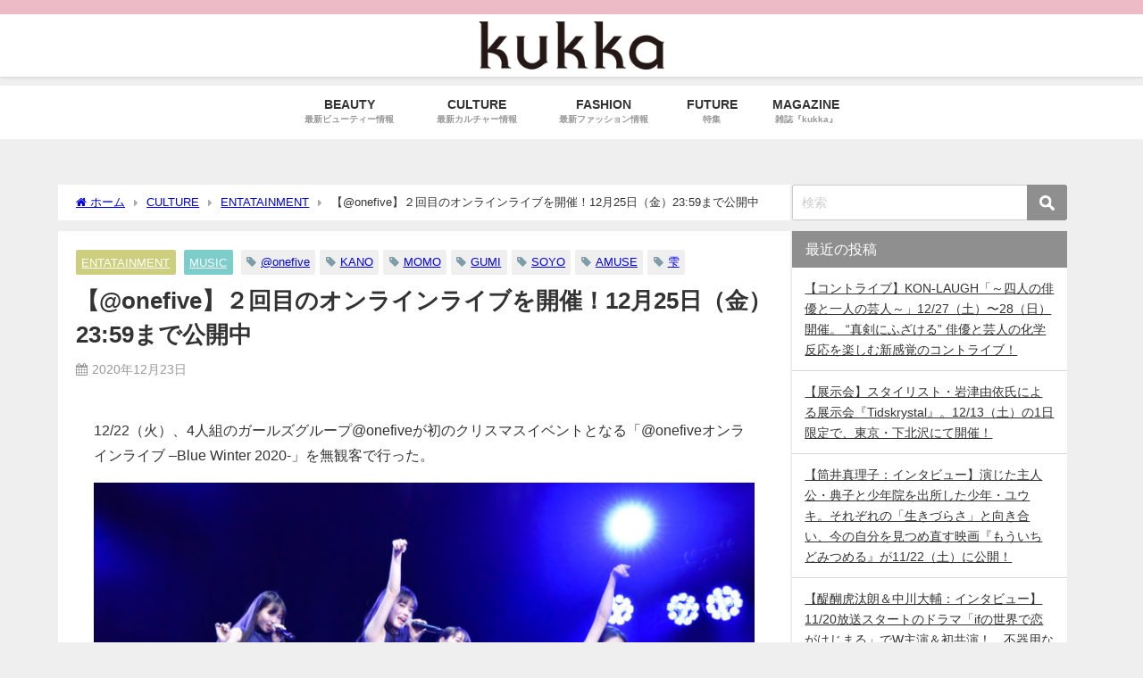

--- FILE ---
content_type: text/html; charset=UTF-8
request_url: https://kukkatokyo.com/articles/2482/
body_size: 24357
content:
<!DOCTYPE html>
<html lang="ja">
<head>
<meta charset="utf-8">
<meta http-equiv="X-UA-Compatible" content="IE=edge">
<meta name="viewport" content="width=device-width, initial-scale=1" />
<title>【@onefive】２回目のオンラインライブを開催！12月25日（金）23:59まで公開中 | ビューティー・ファッション・カルチャーメディア「kukka」（クッカ）</title>
<meta name="description" content="【@onefive】２回目のオンラインライブを開催！12月25日（金）23:59まで公開中">
<meta name="thumbnail" content="https://kukkatokyo.com/wp-content/uploads/2020/12/AZJ0887_S_000-300x300.jpg" /><!-- Diver OGP -->
<meta property="og:locale" content="ja_JP" />
<meta property="og:title" content="【@onefive】２回目のオンラインライブを開催！12月25日（金）23:59まで公開中" />
<meta property="og:description" content="【@onefive】２回目のオンラインライブを開催！12月25日（金）23:59まで公開中" />
<meta property="og:type" content="article" />
<meta property="og:url" content="https://kukkatokyo.com/articles/2482/" />
<meta property="og:image" content="https://kukkatokyo.com/wp-content/uploads/2020/12/AZJ0887_S_000.jpg" />
<meta property="og:site_name" content="kukka" />
<meta name="twitter:card" content="summary_large_image" />
<meta name="twitter:title" content="【@onefive】２回目のオンラインライブを開催！12月25日（金）23:59まで公開中" />
<meta name="twitter:url" content="https://kukkatokyo.com/articles/2482/" />
<meta name="twitter:description" content="【@onefive】２回目のオンラインライブを開催！12月25日（金）23:59まで公開中" />
<meta name="twitter:image" content="https://kukkatokyo.com/wp-content/uploads/2020/12/AZJ0887_S_000.jpg" />
<!-- / Diver OGP -->
<link rel="canonical" href="https://kukkatokyo.com/articles/2482/">
<link rel="shortcut icon" href="">
<!--[if IE]>
		<link rel="shortcut icon" href="">
<![endif]-->
<link rel="apple-touch-icon" href="" />
<script data-cfasync="false" data-no-defer="1" data-no-minify="1" data-no-optimize="1">var ewww_webp_supported=!1;function check_webp_feature(A,e){var w;e=void 0!==e?e:function(){},ewww_webp_supported?e(ewww_webp_supported):((w=new Image).onload=function(){ewww_webp_supported=0<w.width&&0<w.height,e&&e(ewww_webp_supported)},w.onerror=function(){e&&e(!1)},w.src="data:image/webp;base64,"+{alpha:"UklGRkoAAABXRUJQVlA4WAoAAAAQAAAAAAAAAAAAQUxQSAwAAAARBxAR/Q9ERP8DAABWUDggGAAAABQBAJ0BKgEAAQAAAP4AAA3AAP7mtQAAAA=="}[A])}check_webp_feature("alpha");</script><script data-cfasync="false" data-no-defer="1" data-no-minify="1" data-no-optimize="1">var Arrive=function(c,w){"use strict";if(c.MutationObserver&&"undefined"!=typeof HTMLElement){var r,a=0,u=(r=HTMLElement.prototype.matches||HTMLElement.prototype.webkitMatchesSelector||HTMLElement.prototype.mozMatchesSelector||HTMLElement.prototype.msMatchesSelector,{matchesSelector:function(e,t){return e instanceof HTMLElement&&r.call(e,t)},addMethod:function(e,t,r){var a=e[t];e[t]=function(){return r.length==arguments.length?r.apply(this,arguments):"function"==typeof a?a.apply(this,arguments):void 0}},callCallbacks:function(e,t){t&&t.options.onceOnly&&1==t.firedElems.length&&(e=[e[0]]);for(var r,a=0;r=e[a];a++)r&&r.callback&&r.callback.call(r.elem,r.elem);t&&t.options.onceOnly&&1==t.firedElems.length&&t.me.unbindEventWithSelectorAndCallback.call(t.target,t.selector,t.callback)},checkChildNodesRecursively:function(e,t,r,a){for(var i,n=0;i=e[n];n++)r(i,t,a)&&a.push({callback:t.callback,elem:i}),0<i.childNodes.length&&u.checkChildNodesRecursively(i.childNodes,t,r,a)},mergeArrays:function(e,t){var r,a={};for(r in e)e.hasOwnProperty(r)&&(a[r]=e[r]);for(r in t)t.hasOwnProperty(r)&&(a[r]=t[r]);return a},toElementsArray:function(e){return e=void 0!==e&&("number"!=typeof e.length||e===c)?[e]:e}}),e=(l.prototype.addEvent=function(e,t,r,a){a={target:e,selector:t,options:r,callback:a,firedElems:[]};return this._beforeAdding&&this._beforeAdding(a),this._eventsBucket.push(a),a},l.prototype.removeEvent=function(e){for(var t,r=this._eventsBucket.length-1;t=this._eventsBucket[r];r--)e(t)&&(this._beforeRemoving&&this._beforeRemoving(t),(t=this._eventsBucket.splice(r,1))&&t.length&&(t[0].callback=null))},l.prototype.beforeAdding=function(e){this._beforeAdding=e},l.prototype.beforeRemoving=function(e){this._beforeRemoving=e},l),t=function(i,n){var o=new e,l=this,s={fireOnAttributesModification:!1};return o.beforeAdding(function(t){var e=t.target;e!==c.document&&e!==c||(e=document.getElementsByTagName("html")[0]);var r=new MutationObserver(function(e){n.call(this,e,t)}),a=i(t.options);r.observe(e,a),t.observer=r,t.me=l}),o.beforeRemoving(function(e){e.observer.disconnect()}),this.bindEvent=function(e,t,r){t=u.mergeArrays(s,t);for(var a=u.toElementsArray(this),i=0;i<a.length;i++)o.addEvent(a[i],e,t,r)},this.unbindEvent=function(){var r=u.toElementsArray(this);o.removeEvent(function(e){for(var t=0;t<r.length;t++)if(this===w||e.target===r[t])return!0;return!1})},this.unbindEventWithSelectorOrCallback=function(r){var a=u.toElementsArray(this),i=r,e="function"==typeof r?function(e){for(var t=0;t<a.length;t++)if((this===w||e.target===a[t])&&e.callback===i)return!0;return!1}:function(e){for(var t=0;t<a.length;t++)if((this===w||e.target===a[t])&&e.selector===r)return!0;return!1};o.removeEvent(e)},this.unbindEventWithSelectorAndCallback=function(r,a){var i=u.toElementsArray(this);o.removeEvent(function(e){for(var t=0;t<i.length;t++)if((this===w||e.target===i[t])&&e.selector===r&&e.callback===a)return!0;return!1})},this},i=new function(){var s={fireOnAttributesModification:!1,onceOnly:!1,existing:!1};function n(e,t,r){return!(!u.matchesSelector(e,t.selector)||(e._id===w&&(e._id=a++),-1!=t.firedElems.indexOf(e._id)))&&(t.firedElems.push(e._id),!0)}var c=(i=new t(function(e){var t={attributes:!1,childList:!0,subtree:!0};return e.fireOnAttributesModification&&(t.attributes=!0),t},function(e,i){e.forEach(function(e){var t=e.addedNodes,r=e.target,a=[];null!==t&&0<t.length?u.checkChildNodesRecursively(t,i,n,a):"attributes"===e.type&&n(r,i)&&a.push({callback:i.callback,elem:r}),u.callCallbacks(a,i)})})).bindEvent;return i.bindEvent=function(e,t,r){t=void 0===r?(r=t,s):u.mergeArrays(s,t);var a=u.toElementsArray(this);if(t.existing){for(var i=[],n=0;n<a.length;n++)for(var o=a[n].querySelectorAll(e),l=0;l<o.length;l++)i.push({callback:r,elem:o[l]});if(t.onceOnly&&i.length)return r.call(i[0].elem,i[0].elem);setTimeout(u.callCallbacks,1,i)}c.call(this,e,t,r)},i},o=new function(){var a={};function i(e,t){return u.matchesSelector(e,t.selector)}var n=(o=new t(function(){return{childList:!0,subtree:!0}},function(e,r){e.forEach(function(e){var t=e.removedNodes,e=[];null!==t&&0<t.length&&u.checkChildNodesRecursively(t,r,i,e),u.callCallbacks(e,r)})})).bindEvent;return o.bindEvent=function(e,t,r){t=void 0===r?(r=t,a):u.mergeArrays(a,t),n.call(this,e,t,r)},o};d(HTMLElement.prototype),d(NodeList.prototype),d(HTMLCollection.prototype),d(HTMLDocument.prototype),d(Window.prototype);var n={};return s(i,n,"unbindAllArrive"),s(o,n,"unbindAllLeave"),n}function l(){this._eventsBucket=[],this._beforeAdding=null,this._beforeRemoving=null}function s(e,t,r){u.addMethod(t,r,e.unbindEvent),u.addMethod(t,r,e.unbindEventWithSelectorOrCallback),u.addMethod(t,r,e.unbindEventWithSelectorAndCallback)}function d(e){e.arrive=i.bindEvent,s(i,e,"unbindArrive"),e.leave=o.bindEvent,s(o,e,"unbindLeave")}}(window,void 0),ewww_webp_supported=!1;function check_webp_feature(e,t){var r;ewww_webp_supported?t(ewww_webp_supported):((r=new Image).onload=function(){ewww_webp_supported=0<r.width&&0<r.height,t(ewww_webp_supported)},r.onerror=function(){t(!1)},r.src="data:image/webp;base64,"+{alpha:"UklGRkoAAABXRUJQVlA4WAoAAAAQAAAAAAAAAAAAQUxQSAwAAAARBxAR/Q9ERP8DAABWUDggGAAAABQBAJ0BKgEAAQAAAP4AAA3AAP7mtQAAAA==",animation:"UklGRlIAAABXRUJQVlA4WAoAAAASAAAAAAAAAAAAQU5JTQYAAAD/////AABBTk1GJgAAAAAAAAAAAAAAAAAAAGQAAABWUDhMDQAAAC8AAAAQBxAREYiI/gcA"}[e])}function ewwwLoadImages(e){if(e){for(var t=document.querySelectorAll(".batch-image img, .image-wrapper a, .ngg-pro-masonry-item a, .ngg-galleria-offscreen-seo-wrapper a"),r=0,a=t.length;r<a;r++)ewwwAttr(t[r],"data-src",t[r].getAttribute("data-webp")),ewwwAttr(t[r],"data-thumbnail",t[r].getAttribute("data-webp-thumbnail"));for(var i=document.querySelectorAll("div.woocommerce-product-gallery__image"),r=0,a=i.length;r<a;r++)ewwwAttr(i[r],"data-thumb",i[r].getAttribute("data-webp-thumb"))}for(var n=document.querySelectorAll("video"),r=0,a=n.length;r<a;r++)ewwwAttr(n[r],"poster",e?n[r].getAttribute("data-poster-webp"):n[r].getAttribute("data-poster-image"));for(var o,l=document.querySelectorAll("img.ewww_webp_lazy_load"),r=0,a=l.length;r<a;r++)e&&(ewwwAttr(l[r],"data-lazy-srcset",l[r].getAttribute("data-lazy-srcset-webp")),ewwwAttr(l[r],"data-srcset",l[r].getAttribute("data-srcset-webp")),ewwwAttr(l[r],"data-lazy-src",l[r].getAttribute("data-lazy-src-webp")),ewwwAttr(l[r],"data-src",l[r].getAttribute("data-src-webp")),ewwwAttr(l[r],"data-orig-file",l[r].getAttribute("data-webp-orig-file")),ewwwAttr(l[r],"data-medium-file",l[r].getAttribute("data-webp-medium-file")),ewwwAttr(l[r],"data-large-file",l[r].getAttribute("data-webp-large-file")),null!=(o=l[r].getAttribute("srcset"))&&!1!==o&&o.includes("R0lGOD")&&ewwwAttr(l[r],"src",l[r].getAttribute("data-lazy-src-webp"))),l[r].className=l[r].className.replace(/\bewww_webp_lazy_load\b/,"");for(var s=document.querySelectorAll(".ewww_webp"),r=0,a=s.length;r<a;r++)e?(ewwwAttr(s[r],"srcset",s[r].getAttribute("data-srcset-webp")),ewwwAttr(s[r],"src",s[r].getAttribute("data-src-webp")),ewwwAttr(s[r],"data-orig-file",s[r].getAttribute("data-webp-orig-file")),ewwwAttr(s[r],"data-medium-file",s[r].getAttribute("data-webp-medium-file")),ewwwAttr(s[r],"data-large-file",s[r].getAttribute("data-webp-large-file")),ewwwAttr(s[r],"data-large_image",s[r].getAttribute("data-webp-large_image")),ewwwAttr(s[r],"data-src",s[r].getAttribute("data-webp-src"))):(ewwwAttr(s[r],"srcset",s[r].getAttribute("data-srcset-img")),ewwwAttr(s[r],"src",s[r].getAttribute("data-src-img"))),s[r].className=s[r].className.replace(/\bewww_webp\b/,"ewww_webp_loaded");window.jQuery&&jQuery.fn.isotope&&jQuery.fn.imagesLoaded&&(jQuery(".fusion-posts-container-infinite").imagesLoaded(function(){jQuery(".fusion-posts-container-infinite").hasClass("isotope")&&jQuery(".fusion-posts-container-infinite").isotope()}),jQuery(".fusion-portfolio:not(.fusion-recent-works) .fusion-portfolio-wrapper").imagesLoaded(function(){jQuery(".fusion-portfolio:not(.fusion-recent-works) .fusion-portfolio-wrapper").isotope()}))}function ewwwWebPInit(e){ewwwLoadImages(e),ewwwNggLoadGalleries(e),document.arrive(".ewww_webp",function(){ewwwLoadImages(e)}),document.arrive(".ewww_webp_lazy_load",function(){ewwwLoadImages(e)}),document.arrive("videos",function(){ewwwLoadImages(e)}),"loading"==document.readyState?document.addEventListener("DOMContentLoaded",ewwwJSONParserInit):("undefined"!=typeof galleries&&ewwwNggParseGalleries(e),ewwwWooParseVariations(e))}function ewwwAttr(e,t,r){null!=r&&!1!==r&&e.setAttribute(t,r)}function ewwwJSONParserInit(){"undefined"!=typeof galleries&&check_webp_feature("alpha",ewwwNggParseGalleries),check_webp_feature("alpha",ewwwWooParseVariations)}function ewwwWooParseVariations(e){if(e)for(var t=document.querySelectorAll("form.variations_form"),r=0,a=t.length;r<a;r++){var i=t[r].getAttribute("data-product_variations"),n=!1;try{for(var o in i=JSON.parse(i))void 0!==i[o]&&void 0!==i[o].image&&(void 0!==i[o].image.src_webp&&(i[o].image.src=i[o].image.src_webp,n=!0),void 0!==i[o].image.srcset_webp&&(i[o].image.srcset=i[o].image.srcset_webp,n=!0),void 0!==i[o].image.full_src_webp&&(i[o].image.full_src=i[o].image.full_src_webp,n=!0),void 0!==i[o].image.gallery_thumbnail_src_webp&&(i[o].image.gallery_thumbnail_src=i[o].image.gallery_thumbnail_src_webp,n=!0),void 0!==i[o].image.thumb_src_webp&&(i[o].image.thumb_src=i[o].image.thumb_src_webp,n=!0));n&&ewwwAttr(t[r],"data-product_variations",JSON.stringify(i))}catch(e){}}}function ewwwNggParseGalleries(e){if(e)for(var t in galleries){var r=galleries[t];galleries[t].images_list=ewwwNggParseImageList(r.images_list)}}function ewwwNggLoadGalleries(e){e&&document.addEventListener("ngg.galleria.themeadded",function(e,t){window.ngg_galleria._create_backup=window.ngg_galleria.create,window.ngg_galleria.create=function(e,t){var r=$(e).data("id");return galleries["gallery_"+r].images_list=ewwwNggParseImageList(galleries["gallery_"+r].images_list),window.ngg_galleria._create_backup(e,t)}})}function ewwwNggParseImageList(e){for(var t in e){var r=e[t];if(void 0!==r["image-webp"]&&(e[t].image=r["image-webp"],delete e[t]["image-webp"]),void 0!==r["thumb-webp"]&&(e[t].thumb=r["thumb-webp"],delete e[t]["thumb-webp"]),void 0!==r.full_image_webp&&(e[t].full_image=r.full_image_webp,delete e[t].full_image_webp),void 0!==r.srcsets)for(var a in r.srcsets)nggSrcset=r.srcsets[a],void 0!==r.srcsets[a+"-webp"]&&(e[t].srcsets[a]=r.srcsets[a+"-webp"],delete e[t].srcsets[a+"-webp"]);if(void 0!==r.full_srcsets)for(var i in r.full_srcsets)nggFSrcset=r.full_srcsets[i],void 0!==r.full_srcsets[i+"-webp"]&&(e[t].full_srcsets[i]=r.full_srcsets[i+"-webp"],delete e[t].full_srcsets[i+"-webp"])}return e}check_webp_feature("alpha",ewwwWebPInit);</script><meta name='robots' content='max-image-preview' />
	<style>img:is([sizes="auto" i], [sizes^="auto," i]) { contain-intrinsic-size: 3000px 1500px }</style>
	<link rel='dns-prefetch' href='//cdnjs.cloudflare.com' />
<link rel='dns-prefetch' href='//cdn.jsdelivr.net' />
<link rel="alternate" type="application/rss+xml" title="kukka &raquo; フィード" href="https://kukkatokyo.com/feed/" />
<link rel="alternate" type="application/rss+xml" title="kukka &raquo; コメントフィード" href="https://kukkatokyo.com/comments/feed/" />
<link rel="alternate" type="application/rss+xml" title="kukka &raquo; 【@onefive】２回目のオンラインライブを開催！12月25日（金）23:59まで公開中 のコメントのフィード" href="https://kukkatokyo.com/articles/2482/feed/" />
		<!-- This site uses the Google Analytics by MonsterInsights plugin v9.7.0 - Using Analytics tracking - https://www.monsterinsights.com/ -->
		<!-- Note: MonsterInsights is not currently configured on this site. The site owner needs to authenticate with Google Analytics in the MonsterInsights settings panel. -->
					<!-- No tracking code set -->
				<!-- / Google Analytics by MonsterInsights -->
		<link rel='stylesheet'  href='https://kukkatokyo.com/wp-includes/css/dist/block-library/style.min.css?ver=6.7.4&#038;theme=6.0.31'  media='all'>
<style id='global-styles-inline-css' type='text/css'>
:root{--wp--preset--aspect-ratio--square: 1;--wp--preset--aspect-ratio--4-3: 4/3;--wp--preset--aspect-ratio--3-4: 3/4;--wp--preset--aspect-ratio--3-2: 3/2;--wp--preset--aspect-ratio--2-3: 2/3;--wp--preset--aspect-ratio--16-9: 16/9;--wp--preset--aspect-ratio--9-16: 9/16;--wp--preset--color--black: #000000;--wp--preset--color--cyan-bluish-gray: #abb8c3;--wp--preset--color--white: #ffffff;--wp--preset--color--pale-pink: #f78da7;--wp--preset--color--vivid-red: #cf2e2e;--wp--preset--color--luminous-vivid-orange: #ff6900;--wp--preset--color--luminous-vivid-amber: #fcb900;--wp--preset--color--light-green-cyan: #7bdcb5;--wp--preset--color--vivid-green-cyan: #00d084;--wp--preset--color--pale-cyan-blue: #8ed1fc;--wp--preset--color--vivid-cyan-blue: #0693e3;--wp--preset--color--vivid-purple: #9b51e0;--wp--preset--color--light-blue: #70b8f1;--wp--preset--color--light-red: #ff8178;--wp--preset--color--light-green: #2ac113;--wp--preset--color--light-yellow: #ffe822;--wp--preset--color--light-orange: #ffa30d;--wp--preset--color--blue: #00f;--wp--preset--color--red: #f00;--wp--preset--color--purple: #674970;--wp--preset--color--gray: #ccc;--wp--preset--gradient--vivid-cyan-blue-to-vivid-purple: linear-gradient(135deg,rgba(6,147,227,1) 0%,rgb(155,81,224) 100%);--wp--preset--gradient--light-green-cyan-to-vivid-green-cyan: linear-gradient(135deg,rgb(122,220,180) 0%,rgb(0,208,130) 100%);--wp--preset--gradient--luminous-vivid-amber-to-luminous-vivid-orange: linear-gradient(135deg,rgba(252,185,0,1) 0%,rgba(255,105,0,1) 100%);--wp--preset--gradient--luminous-vivid-orange-to-vivid-red: linear-gradient(135deg,rgba(255,105,0,1) 0%,rgb(207,46,46) 100%);--wp--preset--gradient--very-light-gray-to-cyan-bluish-gray: linear-gradient(135deg,rgb(238,238,238) 0%,rgb(169,184,195) 100%);--wp--preset--gradient--cool-to-warm-spectrum: linear-gradient(135deg,rgb(74,234,220) 0%,rgb(151,120,209) 20%,rgb(207,42,186) 40%,rgb(238,44,130) 60%,rgb(251,105,98) 80%,rgb(254,248,76) 100%);--wp--preset--gradient--blush-light-purple: linear-gradient(135deg,rgb(255,206,236) 0%,rgb(152,150,240) 100%);--wp--preset--gradient--blush-bordeaux: linear-gradient(135deg,rgb(254,205,165) 0%,rgb(254,45,45) 50%,rgb(107,0,62) 100%);--wp--preset--gradient--luminous-dusk: linear-gradient(135deg,rgb(255,203,112) 0%,rgb(199,81,192) 50%,rgb(65,88,208) 100%);--wp--preset--gradient--pale-ocean: linear-gradient(135deg,rgb(255,245,203) 0%,rgb(182,227,212) 50%,rgb(51,167,181) 100%);--wp--preset--gradient--electric-grass: linear-gradient(135deg,rgb(202,248,128) 0%,rgb(113,206,126) 100%);--wp--preset--gradient--midnight: linear-gradient(135deg,rgb(2,3,129) 0%,rgb(40,116,252) 100%);--wp--preset--font-size--small: .8em;--wp--preset--font-size--medium: 1em;--wp--preset--font-size--large: 1.2em;--wp--preset--font-size--x-large: 42px;--wp--preset--font-size--xlarge: 1.5em;--wp--preset--font-size--xxlarge: 2em;--wp--preset--spacing--20: 0.44rem;--wp--preset--spacing--30: 0.67rem;--wp--preset--spacing--40: 1rem;--wp--preset--spacing--50: 1.5rem;--wp--preset--spacing--60: 2.25rem;--wp--preset--spacing--70: 3.38rem;--wp--preset--spacing--80: 5.06rem;--wp--preset--shadow--natural: 6px 6px 9px rgba(0, 0, 0, 0.2);--wp--preset--shadow--deep: 12px 12px 50px rgba(0, 0, 0, 0.4);--wp--preset--shadow--sharp: 6px 6px 0px rgba(0, 0, 0, 0.2);--wp--preset--shadow--outlined: 6px 6px 0px -3px rgba(255, 255, 255, 1), 6px 6px rgba(0, 0, 0, 1);--wp--preset--shadow--crisp: 6px 6px 0px rgba(0, 0, 0, 1);--wp--custom--spacing--small: max(1.25rem, 5vw);--wp--custom--spacing--medium: clamp(2rem, 8vw, calc(4 * var(--wp--style--block-gap)));--wp--custom--spacing--large: clamp(4rem, 10vw, 8rem);--wp--custom--spacing--outer: var(--wp--custom--spacing--small, 1.25rem);--wp--custom--typography--font-size--huge: clamp(2.25rem, 4vw, 2.75rem);--wp--custom--typography--font-size--gigantic: clamp(2.75rem, 6vw, 3.25rem);--wp--custom--typography--font-size--colossal: clamp(3.25rem, 8vw, 6.25rem);--wp--custom--typography--line-height--tiny: 1.15;--wp--custom--typography--line-height--small: 1.2;--wp--custom--typography--line-height--medium: 1.4;--wp--custom--typography--line-height--normal: 1.6;}:root { --wp--style--global--content-size: 769px;--wp--style--global--wide-size: 1240px; }:where(body) { margin: 0; }.wp-site-blocks > .alignleft { float: left; margin-right: 2em; }.wp-site-blocks > .alignright { float: right; margin-left: 2em; }.wp-site-blocks > .aligncenter { justify-content: center; margin-left: auto; margin-right: auto; }:where(.wp-site-blocks) > * { margin-block-start: 1.5em; margin-block-end: 0; }:where(.wp-site-blocks) > :first-child { margin-block-start: 0; }:where(.wp-site-blocks) > :last-child { margin-block-end: 0; }:root { --wp--style--block-gap: 1.5em; }:root :where(.is-layout-flow) > :first-child{margin-block-start: 0;}:root :where(.is-layout-flow) > :last-child{margin-block-end: 0;}:root :where(.is-layout-flow) > *{margin-block-start: 1.5em;margin-block-end: 0;}:root :where(.is-layout-constrained) > :first-child{margin-block-start: 0;}:root :where(.is-layout-constrained) > :last-child{margin-block-end: 0;}:root :where(.is-layout-constrained) > *{margin-block-start: 1.5em;margin-block-end: 0;}:root :where(.is-layout-flex){gap: 1.5em;}:root :where(.is-layout-grid){gap: 1.5em;}.is-layout-flow > .alignleft{float: left;margin-inline-start: 0;margin-inline-end: 2em;}.is-layout-flow > .alignright{float: right;margin-inline-start: 2em;margin-inline-end: 0;}.is-layout-flow > .aligncenter{margin-left: auto !important;margin-right: auto !important;}.is-layout-constrained > .alignleft{float: left;margin-inline-start: 0;margin-inline-end: 2em;}.is-layout-constrained > .alignright{float: right;margin-inline-start: 2em;margin-inline-end: 0;}.is-layout-constrained > .aligncenter{margin-left: auto !important;margin-right: auto !important;}.is-layout-constrained > :where(:not(.alignleft):not(.alignright):not(.alignfull)){max-width: var(--wp--style--global--content-size);margin-left: auto !important;margin-right: auto !important;}.is-layout-constrained > .alignwide{max-width: var(--wp--style--global--wide-size);}body .is-layout-flex{display: flex;}.is-layout-flex{flex-wrap: wrap;align-items: center;}.is-layout-flex > :is(*, div){margin: 0;}body .is-layout-grid{display: grid;}.is-layout-grid > :is(*, div){margin: 0;}body{padding-top: 0px;padding-right: 0px;padding-bottom: 0px;padding-left: 0px;}:root :where(.wp-element-button, .wp-block-button__link){background-color: #32373c;border-width: 0;color: #fff;font-family: inherit;font-size: inherit;line-height: inherit;padding: calc(0.667em + 2px) calc(1.333em + 2px);text-decoration: none;}.has-black-color{color: var(--wp--preset--color--black) !important;}.has-cyan-bluish-gray-color{color: var(--wp--preset--color--cyan-bluish-gray) !important;}.has-white-color{color: var(--wp--preset--color--white) !important;}.has-pale-pink-color{color: var(--wp--preset--color--pale-pink) !important;}.has-vivid-red-color{color: var(--wp--preset--color--vivid-red) !important;}.has-luminous-vivid-orange-color{color: var(--wp--preset--color--luminous-vivid-orange) !important;}.has-luminous-vivid-amber-color{color: var(--wp--preset--color--luminous-vivid-amber) !important;}.has-light-green-cyan-color{color: var(--wp--preset--color--light-green-cyan) !important;}.has-vivid-green-cyan-color{color: var(--wp--preset--color--vivid-green-cyan) !important;}.has-pale-cyan-blue-color{color: var(--wp--preset--color--pale-cyan-blue) !important;}.has-vivid-cyan-blue-color{color: var(--wp--preset--color--vivid-cyan-blue) !important;}.has-vivid-purple-color{color: var(--wp--preset--color--vivid-purple) !important;}.has-light-blue-color{color: var(--wp--preset--color--light-blue) !important;}.has-light-red-color{color: var(--wp--preset--color--light-red) !important;}.has-light-green-color{color: var(--wp--preset--color--light-green) !important;}.has-light-yellow-color{color: var(--wp--preset--color--light-yellow) !important;}.has-light-orange-color{color: var(--wp--preset--color--light-orange) !important;}.has-blue-color{color: var(--wp--preset--color--blue) !important;}.has-red-color{color: var(--wp--preset--color--red) !important;}.has-purple-color{color: var(--wp--preset--color--purple) !important;}.has-gray-color{color: var(--wp--preset--color--gray) !important;}.has-black-background-color{background-color: var(--wp--preset--color--black) !important;}.has-cyan-bluish-gray-background-color{background-color: var(--wp--preset--color--cyan-bluish-gray) !important;}.has-white-background-color{background-color: var(--wp--preset--color--white) !important;}.has-pale-pink-background-color{background-color: var(--wp--preset--color--pale-pink) !important;}.has-vivid-red-background-color{background-color: var(--wp--preset--color--vivid-red) !important;}.has-luminous-vivid-orange-background-color{background-color: var(--wp--preset--color--luminous-vivid-orange) !important;}.has-luminous-vivid-amber-background-color{background-color: var(--wp--preset--color--luminous-vivid-amber) !important;}.has-light-green-cyan-background-color{background-color: var(--wp--preset--color--light-green-cyan) !important;}.has-vivid-green-cyan-background-color{background-color: var(--wp--preset--color--vivid-green-cyan) !important;}.has-pale-cyan-blue-background-color{background-color: var(--wp--preset--color--pale-cyan-blue) !important;}.has-vivid-cyan-blue-background-color{background-color: var(--wp--preset--color--vivid-cyan-blue) !important;}.has-vivid-purple-background-color{background-color: var(--wp--preset--color--vivid-purple) !important;}.has-light-blue-background-color{background-color: var(--wp--preset--color--light-blue) !important;}.has-light-red-background-color{background-color: var(--wp--preset--color--light-red) !important;}.has-light-green-background-color{background-color: var(--wp--preset--color--light-green) !important;}.has-light-yellow-background-color{background-color: var(--wp--preset--color--light-yellow) !important;}.has-light-orange-background-color{background-color: var(--wp--preset--color--light-orange) !important;}.has-blue-background-color{background-color: var(--wp--preset--color--blue) !important;}.has-red-background-color{background-color: var(--wp--preset--color--red) !important;}.has-purple-background-color{background-color: var(--wp--preset--color--purple) !important;}.has-gray-background-color{background-color: var(--wp--preset--color--gray) !important;}.has-black-border-color{border-color: var(--wp--preset--color--black) !important;}.has-cyan-bluish-gray-border-color{border-color: var(--wp--preset--color--cyan-bluish-gray) !important;}.has-white-border-color{border-color: var(--wp--preset--color--white) !important;}.has-pale-pink-border-color{border-color: var(--wp--preset--color--pale-pink) !important;}.has-vivid-red-border-color{border-color: var(--wp--preset--color--vivid-red) !important;}.has-luminous-vivid-orange-border-color{border-color: var(--wp--preset--color--luminous-vivid-orange) !important;}.has-luminous-vivid-amber-border-color{border-color: var(--wp--preset--color--luminous-vivid-amber) !important;}.has-light-green-cyan-border-color{border-color: var(--wp--preset--color--light-green-cyan) !important;}.has-vivid-green-cyan-border-color{border-color: var(--wp--preset--color--vivid-green-cyan) !important;}.has-pale-cyan-blue-border-color{border-color: var(--wp--preset--color--pale-cyan-blue) !important;}.has-vivid-cyan-blue-border-color{border-color: var(--wp--preset--color--vivid-cyan-blue) !important;}.has-vivid-purple-border-color{border-color: var(--wp--preset--color--vivid-purple) !important;}.has-light-blue-border-color{border-color: var(--wp--preset--color--light-blue) !important;}.has-light-red-border-color{border-color: var(--wp--preset--color--light-red) !important;}.has-light-green-border-color{border-color: var(--wp--preset--color--light-green) !important;}.has-light-yellow-border-color{border-color: var(--wp--preset--color--light-yellow) !important;}.has-light-orange-border-color{border-color: var(--wp--preset--color--light-orange) !important;}.has-blue-border-color{border-color: var(--wp--preset--color--blue) !important;}.has-red-border-color{border-color: var(--wp--preset--color--red) !important;}.has-purple-border-color{border-color: var(--wp--preset--color--purple) !important;}.has-gray-border-color{border-color: var(--wp--preset--color--gray) !important;}.has-vivid-cyan-blue-to-vivid-purple-gradient-background{background: var(--wp--preset--gradient--vivid-cyan-blue-to-vivid-purple) !important;}.has-light-green-cyan-to-vivid-green-cyan-gradient-background{background: var(--wp--preset--gradient--light-green-cyan-to-vivid-green-cyan) !important;}.has-luminous-vivid-amber-to-luminous-vivid-orange-gradient-background{background: var(--wp--preset--gradient--luminous-vivid-amber-to-luminous-vivid-orange) !important;}.has-luminous-vivid-orange-to-vivid-red-gradient-background{background: var(--wp--preset--gradient--luminous-vivid-orange-to-vivid-red) !important;}.has-very-light-gray-to-cyan-bluish-gray-gradient-background{background: var(--wp--preset--gradient--very-light-gray-to-cyan-bluish-gray) !important;}.has-cool-to-warm-spectrum-gradient-background{background: var(--wp--preset--gradient--cool-to-warm-spectrum) !important;}.has-blush-light-purple-gradient-background{background: var(--wp--preset--gradient--blush-light-purple) !important;}.has-blush-bordeaux-gradient-background{background: var(--wp--preset--gradient--blush-bordeaux) !important;}.has-luminous-dusk-gradient-background{background: var(--wp--preset--gradient--luminous-dusk) !important;}.has-pale-ocean-gradient-background{background: var(--wp--preset--gradient--pale-ocean) !important;}.has-electric-grass-gradient-background{background: var(--wp--preset--gradient--electric-grass) !important;}.has-midnight-gradient-background{background: var(--wp--preset--gradient--midnight) !important;}.has-small-font-size{font-size: var(--wp--preset--font-size--small) !important;}.has-medium-font-size{font-size: var(--wp--preset--font-size--medium) !important;}.has-large-font-size{font-size: var(--wp--preset--font-size--large) !important;}.has-x-large-font-size{font-size: var(--wp--preset--font-size--x-large) !important;}.has-xlarge-font-size{font-size: var(--wp--preset--font-size--xlarge) !important;}.has-xxlarge-font-size{font-size: var(--wp--preset--font-size--xxlarge) !important;}
:root :where(.wp-block-pullquote){font-size: 1.5em;line-height: 1.6;}
:root :where(.wp-block-group-is-layout-flow) > :first-child{margin-block-start: 0;}:root :where(.wp-block-group-is-layout-flow) > :last-child{margin-block-end: 0;}:root :where(.wp-block-group-is-layout-flow) > *{margin-block-start: 0;margin-block-end: 0;}:root :where(.wp-block-group-is-layout-constrained) > :first-child{margin-block-start: 0;}:root :where(.wp-block-group-is-layout-constrained) > :last-child{margin-block-end: 0;}:root :where(.wp-block-group-is-layout-constrained) > *{margin-block-start: 0;margin-block-end: 0;}:root :where(.wp-block-group-is-layout-flex){gap: 0;}:root :where(.wp-block-group-is-layout-grid){gap: 0;}
</style>
<link rel='stylesheet'  href='https://kukkatokyo.com/wp-content/plugins/contact-form-7/includes/css/styles.css?ver=6.1.4&#038;theme=6.0.31'  media='all'>
<link rel='stylesheet'  href='https://kukkatokyo.com/wp-content/plugins/wp-user-avatar/assets/css/frontend.min.css?ver=4.16.8&#038;theme=6.0.31'  media='all'>
<link rel='stylesheet'  href='https://kukkatokyo.com/wp-content/plugins/wp-user-avatar/assets/flatpickr/flatpickr.min.css?ver=4.16.8&#038;theme=6.0.31'  media='all'>
<link rel='stylesheet'  href='https://kukkatokyo.com/wp-content/plugins/wp-user-avatar/assets/select2/select2.min.css?ver=6.7.4&#038;theme=6.0.31'  media='all'>
<link rel='stylesheet'  href='https://kukkatokyo.com/wp-content/themes/diver/css/style.min.css?ver=6.7.4&#038;theme=6.0.31'  media='all'>
<link rel='stylesheet'  href='https://kukkatokyo.com/wp-content/themes/diver_child/style.css?theme=6.0.31'  media='all'>
<!--n2css--><!--n2js--><script type="text/javascript"src="https://kukkatokyo.com/wp-includes/js/jquery/jquery.min.js?ver=3.7.1&amp;theme=6.0.31" id="jquery-core-js"></script>
<script type="text/javascript"src="https://kukkatokyo.com/wp-includes/js/jquery/jquery-migrate.min.js?ver=3.4.1&amp;theme=6.0.31" id="jquery-migrate-js"></script>
<script type="text/javascript"src="https://kukkatokyo.com/wp-content/plugins/wp-user-avatar/assets/flatpickr/flatpickr.min.js?ver=4.16.8&amp;theme=6.0.31" id="ppress-flatpickr-js"></script>
<script type="text/javascript"src="https://kukkatokyo.com/wp-content/plugins/wp-user-avatar/assets/select2/select2.min.js?ver=4.16.8&amp;theme=6.0.31" id="ppress-select2-js"></script>
<link rel="https://api.w.org/" href="https://kukkatokyo.com/wp-json/" /><link rel="alternate" title="JSON" type="application/json" href="https://kukkatokyo.com/wp-json/wp/v2/posts/2482" /><link rel="EditURI" type="application/rsd+xml" title="RSD" href="https://kukkatokyo.com/xmlrpc.php?rsd" />
<meta name="generator" content="WordPress 6.7.4" />
<link rel='shortlink' href='https://kukkatokyo.com/?p=2482' />
<link rel="alternate" title="oEmbed (JSON)" type="application/json+oembed" href="https://kukkatokyo.com/wp-json/oembed/1.0/embed?url=https%3A%2F%2Fkukkatokyo.com%2Farticles%2F2482%2F" />
<link rel="alternate" title="oEmbed (XML)" type="text/xml+oembed" href="https://kukkatokyo.com/wp-json/oembed/1.0/embed?url=https%3A%2F%2Fkukkatokyo.com%2Farticles%2F2482%2F&#038;format=xml" />
		<script type="text/javascript">
			//<![CDATA[
			var show_msg = '';
			if (show_msg !== '0') {
				var options = {view_src: "View Source is disabled!", inspect_elem: "Inspect Element is disabled!", right_click: "Right click is disabled!", copy_cut_paste_content: "Cut/Copy/Paste is disabled!", image_drop: "Image Drag-n-Drop is disabled!" }
			} else {
				var options = '';
			}

         	function nocontextmenu(e) { return false; }
         	document.oncontextmenu = nocontextmenu;
         	document.ondragstart = function() { return false;}

			document.onmousedown = function (event) {
				event = (event || window.event);
				if (event.keyCode === 123) {
					if (show_msg !== '0') {show_toast('inspect_elem');}
					return false;
				}
			}
			document.onkeydown = function (event) {
				event = (event || window.event);
				//alert(event.keyCode);   return false;
				if (event.keyCode === 123 ||
						event.ctrlKey && event.shiftKey && event.keyCode === 73 ||
						event.ctrlKey && event.shiftKey && event.keyCode === 75) {
					if (show_msg !== '0') {show_toast('inspect_elem');}
					return false;
				}
				if (event.ctrlKey && event.keyCode === 85) {
					if (show_msg !== '0') {show_toast('view_src');}
					return false;
				}
			}
			function addMultiEventListener(element, eventNames, listener) {
				var events = eventNames.split(' ');
				for (var i = 0, iLen = events.length; i < iLen; i++) {
					element.addEventListener(events[i], function (e) {
						e.preventDefault();
						if (show_msg !== '0') {
							show_toast(listener);
						}
					});
				}
			}
			addMultiEventListener(document, 'contextmenu', 'right_click');
			addMultiEventListener(document, 'cut copy paste print', 'copy_cut_paste_content');
			addMultiEventListener(document, 'drag drop', 'image_drop');
			function show_toast(text) {
				var x = document.getElementById("amm_drcfw_toast_msg");
				x.innerHTML = eval('options.' + text);
				x.className = "show";
				setTimeout(function () {
					x.className = x.className.replace("show", "")
				}, 3000);
			}
		//]]>
		</script>
		<style type="text/css">body * :not(input):not(textarea){user-select:none !important; -webkit-touch-callout: none !important;  -webkit-user-select: none !important; -moz-user-select:none !important; -khtml-user-select:none !important; -ms-user-select: none !important;}#amm_drcfw_toast_msg{visibility:hidden;min-width:250px;margin-left:-125px;background-color:#333;color:#fff;text-align:center;border-radius:2px;padding:16px;position:fixed;z-index:999;left:50%;bottom:30px;font-size:17px}#amm_drcfw_toast_msg.show{visibility:visible;-webkit-animation:fadein .5s,fadeout .5s 2.5s;animation:fadein .5s,fadeout .5s 2.5s}@-webkit-keyframes fadein{from{bottom:0;opacity:0}to{bottom:30px;opacity:1}}@keyframes fadein{from{bottom:0;opacity:0}to{bottom:30px;opacity:1}}@-webkit-keyframes fadeout{from{bottom:30px;opacity:1}to{bottom:0;opacity:0}}@keyframes fadeout{from{bottom:30px;opacity:1}to{bottom:0;opacity:0}}</style>
		      <script>
      (function(i,s,o,g,r,a,m){i['GoogleAnalyticsObject']=r;i[r]=i[r]||function(){(i[r].q=i[r].q||[]).push(arguments)},i[r].l=1*new Date();a=s.createElement(o),m=s.getElementsByTagName(o)[0];a.async=1;a.src=g;m.parentNode.insertBefore(a,m)})(window,document,'script','//www.google-analytics.com/analytics.js','ga');ga('create',"162744896-1",'auto');ga('send','pageview');</script>
          <meta name="google-site-verification" content="DstIPTxJGMRBb9KLrdz4UFYW1Ki79pFGWcMeUp7ZHvM" />
    <script type="application/ld+json" class="json-ld">[
    {
        "@context": "https://schema.org",
        "@type": "BlogPosting",
        "mainEntityOfPage": {
            "@type": "WebPage",
            "@id": "https://kukkatokyo.com/articles/2482/"
        },
        "headline": "【@onefive】２回目のオンラインライブを開催！12月25日（金）23:59まで公開中",
        "image": [
            "https://kukkatokyo.com/wp-content/uploads/2020/12/AZJ0887_S_000.jpg",
            "https://kukkatokyo.com/wp-content/uploads/2020/12/AZJ0887_S_000-300x200.jpg",
            "https://kukkatokyo.com/wp-content/uploads/2020/12/AZJ0887_S_000-300x300.jpg"
        ],
        "description": "【@onefive】２回目のオンラインライブを開催！12月25日（金）23:59まで公開中",
        "datePublished": "2020-12-23T20:43:00+09:00",
        "dateModified": "2020-12-25T20:55:40+09:00",
        "articleSection": [
            "ENTATAINMENT",
            "MUSIC"
        ],
        "author": {
            "@type": "Person",
            "name": "kukka tokyo",
            "url": "https://kukkatokyo.com/articles/author/kukka-tokyo/"
        },
        "publisher": {
            "@context": "http://schema.org",
            "@type": "Organization",
            "name": "kukka",
            "description": "",
            "logo": {
                "@type": "ImageObject",
                "url": "https://kukkatokyo.com/wp-content/uploads/2020/05/kukka_logo_02.png"
            }
        }
    }
]</script>
<style>body{background-image:url('');}</style> <style> #onlynav ul ul,#nav_fixed #nav ul ul,.header-logo #nav ul ul {visibility:hidden;opacity:0;transition:.2s ease-in-out;transform:translateY(10px);}#onlynav ul ul ul,#nav_fixed #nav ul ul ul,.header-logo #nav ul ul ul {transform:translateX(-20px) translateY(0);}#onlynav ul li:hover > ul,#nav_fixed #nav ul li:hover > ul,.header-logo #nav ul li:hover > ul{visibility:visible;opacity:1;transform:translateY(0);}#onlynav ul ul li:hover > ul,#nav_fixed #nav ul ul li:hover > ul,.header-logo #nav ul ul li:hover > ul{transform:translateX(0) translateY(0);}</style><style>body{background-color:#efefef;color:#333333;}:where(a){color:#333333;}:where(a):hover{color:#8f8f8f}:where(.content){color:#333333;}:where(.content) a{color:#6f97bc;}:where(.content) a:hover{color:#8f8f8f;}.header-wrap,#header ul.sub-menu, #header ul.children,#scrollnav,.description_sp{background:#ffffff;color:#333333}.header-wrap a,#scrollnav a,div.logo_title{color:#333355;}.header-wrap a:hover,div.logo_title:hover{color:#6495ED}.drawer-nav-btn span{background-color:#333355;}.drawer-nav-btn:before,.drawer-nav-btn:after {border-color:#333355;}#scrollnav ul li a{background:rgba(255,255,255,.8);color:#505050}.header_small_menu{background:#edbbc6;color:#fff}.header_small_menu a{color:#fff}.header_small_menu a:hover{color:#6495ED}#nav_fixed.fixed, #nav_fixed #nav ul ul{background:#ffffff;color:#333333}#nav_fixed.fixed a,#nav_fixed .logo_title{color:#333355}#nav_fixed.fixed a:hover{color:#333333}#nav_fixed .drawer-nav-btn:before,#nav_fixed .drawer-nav-btn:after{border-color:#333355;}#nav_fixed .drawer-nav-btn span{background-color:#333355;}#onlynav{background:#fff;color:#333}#onlynav ul li a{color:#333}#onlynav ul ul.sub-menu{background:#fff}#onlynav div > ul > li > a:before{border-color:#333}#onlynav ul > li:hover > a:hover,#onlynav ul>li:hover>a,#onlynav ul>li:hover li:hover>a,#onlynav ul li:hover ul li ul li:hover > a{background:#5d8ac1;color:#fff}#onlynav ul li ul li ul:before{border-left-color:#fff}#onlynav ul li:last-child ul li ul:before{border-right-color:#fff}#bigfooter{background:#fff;color:#333333}#bigfooter a{color:#333355}#bigfooter a:hover{color:#6495ED}#footer{background:#fff;color:#333333}#footer a{color:#333333}#footer a:hover{color:#333333}#sidebar .widget{background:#fff;color:#333;}#sidebar .widget a{color:#333333;}#sidebar .widget a:hover{color:#333333;}.post-box-contents,#main-wrap #pickup_posts_container img,.hentry, #single-main .post-sub,.navigation,.single_thumbnail,.in_loop,#breadcrumb,.pickup-cat-list,.maintop-widget, .mainbottom-widget,#share_plz,.sticky-post-box,.catpage_content_wrap,.cat-post-main{background:#fff;}.post-box{border-color:#eee;}.drawer_content_title,.searchbox_content_title{background:#eee;color:#333;}.drawer-nav,#header_search{background:#fff}.drawer-nav,.drawer-nav a,#header_search,#header_search a{color:#000}#footer_sticky_menu{background:rgba(255,255,255,.8)}.footermenu_col{background:rgba(255,255,255,.8);color:#333;}a.page-numbers{background:#afafaf;color:#fff;}.pagination .current{background:#8f8f8f;color:#fff;}</style><style>@media screen and (min-width:1201px){#main-wrap,.header-wrap .header-logo,.header_small_content,.bigfooter_wrap,.footer_content,.container_top_widget,.container_bottom_widget{width:90%;}}@media screen and (max-width:1200px){ #main-wrap,.header-wrap .header-logo, .header_small_content, .bigfooter_wrap,.footer_content, .container_top_widget, .container_bottom_widget{width:96%;}}@media screen and (max-width:768px){#main-wrap,.header-wrap .header-logo,.header_small_content,.bigfooter_wrap,.footer_content,.container_top_widget,.container_bottom_widget{width:100%;}}@media screen and (min-width:960px){#sidebar {width:310px;}}</style><style>@media screen and (min-width:1201px){#main-wrap{width:90%;}}@media screen and (max-width:1200px){ #main-wrap{width:96%;}}</style><style type="text/css" id="diver-custom-heading-css">.content h2:where(:not([class])),:where(.is-editor-blocks) :where(.content) h2:not(.sc_heading){color:#fff;background-color:#607d8b;text-align:left;border-radius:5px;}.content h3:where(:not([class])),:where(.is-editor-blocks) :where(.content) h3:not(.sc_heading){color:#000;background-color:#000;text-align:left;border-bottom:2px solid #000;background:transparent;padding-left:0px;padding-right:0px;}.content h4:where(:not([class])),:where(.is-editor-blocks) :where(.content) h4:not(.sc_heading){color:#000;background-color:#000;text-align:left;background:transparent;display:flex;align-items:center;padding:0px;}.content h4:where(:not([class])):before,:where(.is-editor-blocks) :where(.content) h4:not(.sc_heading):before{content:"";width:.6em;height:.6em;margin-right:.6em;background-color:#000;transform:rotate(45deg);}.content h5:where(:not([class])),:where(.is-editor-blocks) :where(.content) h5:not(.sc_heading){color:#000;}</style><noscript><style>.lazyload[data-src]{display:none !important;}</style></noscript><style>.lazyload{background-image:none !important;}.lazyload:before{background-image:none !important;}</style><link rel="icon" href="https://kukkatokyo.com/wp-content/uploads/2020/04/cropped-kukka_favicon-32x32.png" sizes="32x32" />
<link rel="icon" href="https://kukkatokyo.com/wp-content/uploads/2020/04/cropped-kukka_favicon-192x192.png" sizes="192x192" />
<link rel="apple-touch-icon" href="https://kukkatokyo.com/wp-content/uploads/2020/04/cropped-kukka_favicon-180x180.png" />
<meta name="msapplication-TileImage" content="https://kukkatokyo.com/wp-content/uploads/2020/04/cropped-kukka_favicon-270x270.png" />

		<style type="text/css" id="wp-custom-css">
			.menu-item-184{display:none;}


*{font-family: 'Noto Sans JP', sans-serif;}

/*カセットタイトル*/
.grid_post-box .post-title {
    padding: 15px 0 15px 0;
}

/*カセットリード*/
.post-substr{
	padding:0px 0 10px 0;
	color:#8f8f8f;
}

}
/*logoサイズ */

/*カテゴリーtop タグ オフ */
.catpage_content_wrap .catpage_tag{
display:none;
}


input[type=submit].searchsubmit {
	background-color:#8f8f8f;
}


@media (max-width: 750px) {
/*articls オフ*/
  .page-item-183,
	.menu-item-184
	{display:none !important ; }

/*SP slider テキストpadding	
div#n2-ss-2 .n2-style-c4b166fb004a38ba0e5dcee8736f62ee-simple
	{padding:10px !important;}
*/

}


@media (max-width: 400px) {

#logo, .logo {
width: 55%;
}

.post-title  a{
    font-size: .8em!important;
	line-height:0.3 !important;
}
	
/*youtubeの空き調整*/	
.wp-block-embed-youtube{
	margin-top:-190px;	
}
}


@media screen and (max-width: 768px){

.post .single-post-category {
    font-size: 8px;
}
	
.content {
    font-size: 14px !important;
}
	
#single-main .post-meta .tag, #single-main .article_footer .tag {
    margin-right: 5px;
    padding: .2em .5em;
    margin-top: 0px;
    background: #efefef;
    font-size: .6em;
}
	
.hentry .single-post-category {
    margin: 0px;
}
	
h1.single-post-title {
    font-size: 1.2em;
    line-height: 1.4;
    margin: 30px 0 5px 0;
}
	
.post .post-meta {
    padding: 20px;
}
	
.single-post-main {
    padding: 0px 20px 20px 20px;
}

.article_footer {
    padding: 20px;
    
}
	
.post_list_wrap .title {
    font-size: 12px;
	    max-height: 80px;
}
	#search-2{
		display:none;
	}
	
#single-main .post-sub {
    padding: 10px;
}
	
	.content .has-red-color {
    color: #d64242;
}
	
	a.aioseop-link{
		text-align:left !important;
		padding:3px 10px !important;
		font-size:14px !important;
	}
	
}
.btn--orange,
a.btn--orange {
  color: #fff;
  background-color: #eb6100;
}
.btn--orange:hover,
a.btn--orange:hover {
  color: #fff;
  background: #f56500;
}
		</style>
		
<script src="https://www.youtube.com/iframe_api"></script>

</head>
<body itemscope="itemscope" itemtype="http://schema.org/WebPage" class="post-template-default single single-post postid-2482 single-format-standard wp-embed-responsive is-editor-blocks l-sidebar-right">
<div id="fb-root"></div>
<script async defer crossorigin="anonymous" src="https://connect.facebook.net/ja_JP/sdk.js#xfbml=1&version=v5.0&appId=@kukkatokyo"></script>

<div id="container">
<!-- header -->
	<!-- lpページでは表示しない -->
	<div id="header" class="clearfix">
					<header class="header-wrap" role="banner" itemscope="itemscope" itemtype="http://schema.org/WPHeader">
			<div class="header_small_menu clearfix">
		<div class="header_small_content">
			<div id="description"></div>
			<nav class="header_small_menu_right" role="navigation" itemscope="itemscope" itemtype="http://scheme.org/SiteNavigationElement">
				<ul id="menu-%e5%9b%ba%e5%ae%9a%e3%83%9a%e3%83%bc%e3%82%b8" class="menu"><li id="menu-item-107" class="menu-item menu-item-type-post_type menu-item-object-page menu-item-107"><a href="https://kukkatokyo.com/about/">about</a></li>
<li id="menu-item-106" class="menu-item menu-item-type-post_type menu-item-object-page menu-item-106"><a href="https://kukkatokyo.com/company/">運営会社</a></li>
<li id="menu-item-153" class="menu-item menu-item-type-post_type menu-item-object-page menu-item-153"><a href="https://kukkatokyo.com/contact/">contact</a></li>
</ul>			</nav>
		</div>
	</div>

			<div class="header-logo clearfix">
				<!-- 	<button type="button" class="drawer-toggle drawer-hamburger">
	  <span class="sr-only">toggle navigation</span>
	  <span class="drawer-hamburger-icon"></span>
	</button> -->

	<div class="drawer-nav-btn-wrap"><span class="drawer-nav-btn"><span></span></span></div>



				<!-- /Navigation -->

								<div id="logo">
										<a href="https://kukkatokyo.com/">
						
															<img src="[data-uri]" alt="kukka" width="250" height="65" data-src="https://kukkatokyo.com/wp-content/uploads/2020/05/kukka_logo_02.png" decoding="async" class="lazyload" data-eio-rwidth="250" data-eio-rheight="65"><noscript><img src="https://kukkatokyo.com/wp-content/uploads/2020/05/kukka_logo_02.png" alt="kukka" width="250" height="65" data-eio="l"></noscript>
							
											</a>
				</div>
				            <div class="clearfix diver_widget_adarea">
                <div class="diver_widget_adlabel"></div>
                                    <div class="diver_ad"></div>
                            </div>
            			</div>
		</header>
		<nav id="scrollnav" role="navigation" itemscope="itemscope" itemtype="http://scheme.org/SiteNavigationElement">
			<div class="menu-%e3%83%a1%e3%82%a4%e3%83%b3%e3%83%a1%e3%83%8b%e3%83%a5%e3%83%bc-container"><ul id="scroll-menu"><li id="menu-item-96" class="menu-item menu-item-type-taxonomy menu-item-object-category menu-item-96"><a href="https://kukkatokyo.com/beauty/"><div class="menu_title">BEAUTY</div><div class="menu_desc">最新ビューティー情報</div></a></li>
<li id="menu-item-97" class="menu-item menu-item-type-taxonomy menu-item-object-category current-post-ancestor menu-item-has-children menu-item-97"><a href="https://kukkatokyo.com/culture/"><div class="menu_title">CULTURE</div><div class="menu_desc">最新カルチャー情報</div></a>
<ul class="sub-menu">
	<li id="menu-item-98" class="menu-item menu-item-type-taxonomy menu-item-object-category current-post-ancestor current-menu-parent current-post-parent menu-item-98"><a href="https://kukkatokyo.com/culture/entatainment/"><div class="menu_title">ENTATAINMENT</div><div class="menu_desc">最新エンタテインメント情報</div></a></li>
	<li id="menu-item-101" class="menu-item menu-item-type-taxonomy menu-item-object-category menu-item-101"><a href="https://kukkatokyo.com/culture/movie/"><div class="menu_title">MOVIE</div><div class="menu_desc">最新ムービー情報</div></a></li>
	<li id="menu-item-103" class="menu-item menu-item-type-taxonomy menu-item-object-category current-post-ancestor current-menu-parent current-post-parent menu-item-103"><a href="https://kukkatokyo.com/culture/music/"><div class="menu_title">MUSIC</div><div class="menu_desc">最新音楽情報</div></a></li>
	<li id="menu-item-104" class="menu-item menu-item-type-taxonomy menu-item-object-category menu-item-104"><a href="https://kukkatokyo.com/culture/art/"><div class="menu_title">ART</div><div class="menu_desc">最新アート情報</div></a></li>
</ul>
</li>
<li id="menu-item-99" class="menu-item menu-item-type-taxonomy menu-item-object-category menu-item-99"><a href="https://kukkatokyo.com/fashion/"><div class="menu_title">FASHION</div><div class="menu_desc">最新ファッション情報</div></a></li>
<li id="menu-item-100" class="menu-item menu-item-type-taxonomy menu-item-object-category menu-item-100"><a href="https://kukkatokyo.com/future/"><div class="menu_title">FUTURE</div><div class="menu_desc">特集</div></a></li>
<li id="menu-item-94" class="menu-item menu-item-type-taxonomy menu-item-object-category menu-item-94"><a href="https://kukkatokyo.com/magazine/"><div class="menu_title">MAGAZINE</div><div class="menu_desc">雑誌『kukka』</div></a></li>
<li id="menu-item-184" class="menu-item menu-item-type-post_type menu-item-object-page menu-item-184"><a href="https://kukkatokyo.com/?page_id=183">articles</a></li>
</ul></div>		</nav>
									<nav id="onlynav" class="onlynav" role="navigation" itemscope="itemscope" itemtype="http://scheme.org/SiteNavigationElement">
				<div class="menu-%e3%83%a1%e3%82%a4%e3%83%b3%e3%83%a1%e3%83%8b%e3%83%a5%e3%83%bc-container"><ul id="onlynavul" class="menu"><li class="menu-item menu-item-type-taxonomy menu-item-object-category menu-item-96"><a href="https://kukkatokyo.com/beauty/"><div class="menu_title">BEAUTY</div><div class="menu_desc">最新ビューティー情報</div></a></li>
<li class="menu-item menu-item-type-taxonomy menu-item-object-category current-post-ancestor menu-item-has-children menu-item-97"><a href="https://kukkatokyo.com/culture/"><div class="menu_title">CULTURE</div><div class="menu_desc">最新カルチャー情報</div></a>
<ul class="sub-menu">
	<li class="menu-item menu-item-type-taxonomy menu-item-object-category current-post-ancestor current-menu-parent current-post-parent menu-item-98"><a href="https://kukkatokyo.com/culture/entatainment/"><div class="menu_title">ENTATAINMENT</div><div class="menu_desc">最新エンタテインメント情報</div></a></li>
	<li class="menu-item menu-item-type-taxonomy menu-item-object-category menu-item-101"><a href="https://kukkatokyo.com/culture/movie/"><div class="menu_title">MOVIE</div><div class="menu_desc">最新ムービー情報</div></a></li>
	<li class="menu-item menu-item-type-taxonomy menu-item-object-category current-post-ancestor current-menu-parent current-post-parent menu-item-103"><a href="https://kukkatokyo.com/culture/music/"><div class="menu_title">MUSIC</div><div class="menu_desc">最新音楽情報</div></a></li>
	<li class="menu-item menu-item-type-taxonomy menu-item-object-category menu-item-104"><a href="https://kukkatokyo.com/culture/art/"><div class="menu_title">ART</div><div class="menu_desc">最新アート情報</div></a></li>
</ul>
</li>
<li class="menu-item menu-item-type-taxonomy menu-item-object-category menu-item-99"><a href="https://kukkatokyo.com/fashion/"><div class="menu_title">FASHION</div><div class="menu_desc">最新ファッション情報</div></a></li>
<li class="menu-item menu-item-type-taxonomy menu-item-object-category menu-item-100"><a href="https://kukkatokyo.com/future/"><div class="menu_title">FUTURE</div><div class="menu_desc">特集</div></a></li>
<li class="menu-item menu-item-type-taxonomy menu-item-object-category menu-item-94"><a href="https://kukkatokyo.com/magazine/"><div class="menu_title">MAGAZINE</div><div class="menu_desc">雑誌『kukka』</div></a></li>
<li class="menu-item menu-item-type-post_type menu-item-object-page menu-item-184"><a href="https://kukkatokyo.com/?page_id=183">articles</a></li>
</ul></div>			</nav>
					</div>
	<div class="d_sp">
		</div>
	
			<div class="container_top_widget">
			<div class="container_top_widget_content clearfix">
			            <div class="clearfix diver_widget_adarea">
                <div class="diver_widget_adlabel"></div>
                                    <div class="diver_ad"></div>
                            </div>
            			</div>
		</div>
	<div id="main-wrap">
	<!-- main -->
		<div class="l-main-container">
		<main id="single-main"  style="margin-right:-330px;padding-right:330px;" role="main">
					
								<div id="breadcrumb"><ul itemscope itemtype="http://schema.org/BreadcrumbList"><li itemprop="itemListElement" itemscope itemtype="http://schema.org/ListItem"><a href="https://kukkatokyo.com/" itemprop="item"><span itemprop="name"><i class="fa fa-home" aria-hidden="true"></i> ホーム</span></a><meta itemprop="position" content="1" /></li><li itemprop="itemListElement" itemscope itemtype="http://schema.org/ListItem"><a href="https://kukkatokyo.com/culture/" itemprop="item"><span itemprop="name">CULTURE</span></a><meta itemprop="position" content="2" /></li><li itemprop="itemListElement" itemscope itemtype="http://schema.org/ListItem"><a href="https://kukkatokyo.com/culture/entatainment/" itemprop="item"><span itemprop="name">ENTATAINMENT</span></a><meta itemprop="position" content="3" /></li><li itemprop="itemListElement" itemscope itemtype="http://schema.org/ListItem"><span itemprop="name">【@onefive】２回目のオンラインライブを開催！12月25日（金）23:59まで公開中</span><meta itemprop="position" content="4" /></li></ul></div> 
					<div id="content_area" class="fadeIn animated">
												<article id="post-2482" class="post-2482 post type-post status-publish format-standard has-post-thumbnail hentry category-entatainment category-music tag-onefive tag-amuse tag-gumi tag-kano tag-momo tag-soyo tag-386">
							<header>
								<div class="post-meta clearfix">
									<div class="cat-tag">
																					<div class="single-post-category" style="background:rgba(194,196,94,0.8)"><a href="https://kukkatokyo.com/culture/entatainment/" rel="category tag">ENTATAINMENT</a></div>
																					<div class="single-post-category" style="background:rgba(93,193,193,0.8)"><a href="https://kukkatokyo.com/culture/music/" rel="category tag">MUSIC</a></div>
																				<div class="tag"><a href="https://kukkatokyo.com/articles/tag/onefive/" rel="tag">@onefive</a></div><div class="tag"><a href="https://kukkatokyo.com/articles/tag/kano/" rel="tag">KANO</a></div><div class="tag"><a href="https://kukkatokyo.com/articles/tag/momo/" rel="tag">MOMO</a></div><div class="tag"><a href="https://kukkatokyo.com/articles/tag/gumi/" rel="tag">GUMI</a></div><div class="tag"><a href="https://kukkatokyo.com/articles/tag/soyo/" rel="tag">SOYO</a></div><div class="tag"><a href="https://kukkatokyo.com/articles/tag/amuse/" rel="tag">AMUSE</a></div><div class="tag"><a href="https://kukkatokyo.com/articles/tag/%e9%9b%ab/" rel="tag">雫</a></div>									</div>

									<h1 class="single-post-title entry-title">【@onefive】２回目のオンラインライブを開催！12月25日（金）23:59まで公開中</h1>
									<div class="post-meta-bottom">
																			<time class="single-post-date published updated" datetime="2020-12-23"><i class="fa fa-calendar" aria-hidden="true"></i>2020年12月23日</time>
																											
									</div>
																	</div>
								

							</header>
							<section class="single-post-main">
																		

									<div class="content">
																		
<p>12/22（火）、4人組のガールズグループ@onefiveが初のクリスマスイベントとなる「@onefiveオンラインライブ –Blue Winter 2020-」を無観客で行った。</p>



<figure class="wp-block-image size-large"><img fetchpriority="high" decoding="async" width="1024" height="683" src="[data-uri]" alt="" class="wp-image-2484 lazyload"   data-src="https://kukkatokyo.com/wp-content/uploads/2020/12/AZJ0887_S_000-1024x683.jpg" data-srcset="https://kukkatokyo.com/wp-content/uploads/2020/12/AZJ0887_S_000-1024x683.jpg 1024w, https://kukkatokyo.com/wp-content/uploads/2020/12/AZJ0887_S_000-300x200.jpg 300w, https://kukkatokyo.com/wp-content/uploads/2020/12/AZJ0887_S_000-768x512.jpg 768w, https://kukkatokyo.com/wp-content/uploads/2020/12/AZJ0887_S_000.jpg 1500w" data-sizes="auto" data-eio-rwidth="1024" data-eio-rheight="683" /><noscript><img fetchpriority="high" decoding="async" width="1024" height="683" src="https://kukkatokyo.com/wp-content/uploads/2020/12/AZJ0887_S_000-1024x683.jpg" alt="" class="wp-image-2484" srcset="https://kukkatokyo.com/wp-content/uploads/2020/12/AZJ0887_S_000-1024x683.jpg 1024w, https://kukkatokyo.com/wp-content/uploads/2020/12/AZJ0887_S_000-300x200.jpg 300w, https://kukkatokyo.com/wp-content/uploads/2020/12/AZJ0887_S_000-768x512.jpg 768w, https://kukkatokyo.com/wp-content/uploads/2020/12/AZJ0887_S_000.jpg 1500w" sizes="(max-width: 1024px) 100vw, 1024px" data-eio="l" /></noscript><figcaption>Photo by AZUSA TAKADA</figcaption></figure>



<p></p>



<p>開演時間の19:30を迎えると、青い衣装を纏った４人が登場し、オープニング曲である「Pinky Promise」を歌い出した。息の合った踊りと澄み切った歌声が４人の可憐なビジュアルとともに、披露された。</p>



<p>曲が終わると、「髪の毛がちょっと伸びたSOYOです」「今日はとっても緊張しているKANOです」「SOYOちゃんとは逆に前髪を切ったMOMOです」「今日も緊張しているGUMIです」、自己紹介を兼ねた挨拶トークでは、それぞれが一言ずつコメントを発信。</p>



<p>トーク中には突然にKANOが、@onefiveでTikTokをやろうと提案すると、他の３人も満場一致で賛成の歓喜！</p>



<p>２曲目は10月に配信リリースになった「雫」が、初めてのパフォーマンスとともに披露された。</p>



<p>初のクリスマスイベントに挑んだ@onefiveは、クリスマスプレゼントとして歌とダンスを披露。歌はカーバー曲「メリクリ」で、SOYOによるピアノの伴奏に、４人の歌とハーモニーがクリスマスらしい雰囲気を奏でていた。</p>



<figure class="wp-block-image size-large"><img decoding="async" width="1024" height="683" data-src="https://kukkatokyo.com/wp-content/uploads/2020/12/AZJ1062_S-1024x683.jpg" alt="" class="wp-image-2492 lazyload" data-srcset="https://kukkatokyo.com/wp-content/uploads/2020/12/AZJ1062_S-1024x683.jpg 1024w, https://kukkatokyo.com/wp-content/uploads/2020/12/AZJ1062_S-300x200.jpg 300w, https://kukkatokyo.com/wp-content/uploads/2020/12/AZJ1062_S-768x512.jpg 768w, https://kukkatokyo.com/wp-content/uploads/2020/12/AZJ1062_S.jpg 1500w" data-sizes="(max-width: 1024px) 100vw, 1024px" /></figure>



<p>最後に披露されたのは1stシングルの表題曲「まだ見ぬ世界」。練習を重ねた息の合ったダンスとともに力強いユニゾンを披露してくれた。</p>



<p>配信ライブのアーカイブ映像は、12月25日23:59まで公開中。チケットは12月25日22:30まで販売。</p>



<p></p>



<p></p>



<p></p>



<p class="has-background" style="background-color:#f7f7f7"><strong>セットリスト<br>①Pinky Promise<br>②雫<br>③メリクリ（BoA）<br>④Snow White Castle（辻村有記）<br>まだ見ぬ世界</strong></p>



<p></p>



<figure class="wp-block-gallery columns-3 is-cropped wp-block-gallery-1 is-layout-flex wp-block-gallery-is-layout-flex"><ul class="blocks-gallery-grid"><li class="blocks-gallery-item"><figure><img decoding="async" width="1024" height="683" data-src="https://kukkatokyo.com/wp-content/uploads/2020/12/AZJ0704_S-1024x683.jpg" alt="" data-id="2493" data-link="https://kukkatokyo.com/?attachment_id=2493" class="wp-image-2493 lazyload" data-srcset="https://kukkatokyo.com/wp-content/uploads/2020/12/AZJ0704_S-1024x683.jpg 1024w, https://kukkatokyo.com/wp-content/uploads/2020/12/AZJ0704_S-300x200.jpg 300w, https://kukkatokyo.com/wp-content/uploads/2020/12/AZJ0704_S-768x512.jpg 768w, https://kukkatokyo.com/wp-content/uploads/2020/12/AZJ0704_S.jpg 1500w" data-sizes="(max-width: 1024px) 100vw, 1024px" /></figure></li><li class="blocks-gallery-item"><figure><img decoding="async" width="1024" height="683" data-src="https://kukkatokyo.com/wp-content/uploads/2020/12/AZJ0975_S-1024x683.jpg" alt="" data-id="2494" data-link="https://kukkatokyo.com/?attachment_id=2494" class="wp-image-2494 lazyload" data-srcset="https://kukkatokyo.com/wp-content/uploads/2020/12/AZJ0975_S-1024x683.jpg 1024w, https://kukkatokyo.com/wp-content/uploads/2020/12/AZJ0975_S-300x200.jpg 300w, https://kukkatokyo.com/wp-content/uploads/2020/12/AZJ0975_S-768x512.jpg 768w, https://kukkatokyo.com/wp-content/uploads/2020/12/AZJ0975_S.jpg 1500w" data-sizes="(max-width: 1024px) 100vw, 1024px" /></figure></li><li class="blocks-gallery-item"><figure><img decoding="async" width="1024" height="683" data-src="https://kukkatokyo.com/wp-content/uploads/2020/12/AZJ1025_S-1024x683.jpg" alt="" data-id="2495" data-link="https://kukkatokyo.com/?attachment_id=2495" class="wp-image-2495 lazyload" data-srcset="https://kukkatokyo.com/wp-content/uploads/2020/12/AZJ1025_S-1024x683.jpg 1024w, https://kukkatokyo.com/wp-content/uploads/2020/12/AZJ1025_S-300x200.jpg 300w, https://kukkatokyo.com/wp-content/uploads/2020/12/AZJ1025_S-768x512.jpg 768w, https://kukkatokyo.com/wp-content/uploads/2020/12/AZJ1025_S.jpg 1500w" data-sizes="(max-width: 1024px) 100vw, 1024px" /></figure></li><li class="blocks-gallery-item"><figure><img decoding="async" width="1024" height="683" data-src="https://kukkatokyo.com/wp-content/uploads/2020/12/AZR6787_S-1024x683.jpg" alt="" data-id="2496" data-link="https://kukkatokyo.com/?attachment_id=2496" class="wp-image-2496 lazyload" data-srcset="https://kukkatokyo.com/wp-content/uploads/2020/12/AZR6787_S-1024x683.jpg 1024w, https://kukkatokyo.com/wp-content/uploads/2020/12/AZR6787_S-300x200.jpg 300w, https://kukkatokyo.com/wp-content/uploads/2020/12/AZR6787_S-768x512.jpg 768w, https://kukkatokyo.com/wp-content/uploads/2020/12/AZR6787_S.jpg 1500w" data-sizes="(max-width: 1024px) 100vw, 1024px" /></figure></li><li class="blocks-gallery-item"><figure><img decoding="async" width="1024" height="683" data-src="https://kukkatokyo.com/wp-content/uploads/2020/12/AZR7095_S-1024x683.jpg" alt="" data-id="2497" data-link="https://kukkatokyo.com/?attachment_id=2497" class="wp-image-2497 lazyload" data-srcset="https://kukkatokyo.com/wp-content/uploads/2020/12/AZR7095_S-1024x683.jpg 1024w, https://kukkatokyo.com/wp-content/uploads/2020/12/AZR7095_S-300x200.jpg 300w, https://kukkatokyo.com/wp-content/uploads/2020/12/AZR7095_S-768x512.jpg 768w, https://kukkatokyo.com/wp-content/uploads/2020/12/AZR7095_S.jpg 1500w" data-sizes="(max-width: 1024px) 100vw, 1024px" /></figure></li><li class="blocks-gallery-item"><figure><img decoding="async" width="1024" height="683" data-src="https://kukkatokyo.com/wp-content/uploads/2020/12/AZR7534_S-1024x683.jpg" alt="" data-id="2498" data-link="https://kukkatokyo.com/?attachment_id=2498" class="wp-image-2498 lazyload" data-srcset="https://kukkatokyo.com/wp-content/uploads/2020/12/AZR7534_S-1024x683.jpg 1024w, https://kukkatokyo.com/wp-content/uploads/2020/12/AZR7534_S-300x200.jpg 300w, https://kukkatokyo.com/wp-content/uploads/2020/12/AZR7534_S-768x512.jpg 768w, https://kukkatokyo.com/wp-content/uploads/2020/12/AZR7534_S.jpg 1500w" data-sizes="(max-width: 1024px) 100vw, 1024px" /></figure></li><li class="blocks-gallery-item"><figure><img decoding="async" width="1024" height="683" data-src="https://kukkatokyo.com/wp-content/uploads/2020/12/AZR7552_S-1024x683.jpg" alt="" data-id="2499" data-link="https://kukkatokyo.com/?attachment_id=2499" class="wp-image-2499 lazyload" data-srcset="https://kukkatokyo.com/wp-content/uploads/2020/12/AZR7552_S-1024x683.jpg 1024w, https://kukkatokyo.com/wp-content/uploads/2020/12/AZR7552_S-300x200.jpg 300w, https://kukkatokyo.com/wp-content/uploads/2020/12/AZR7552_S-768x512.jpg 768w, https://kukkatokyo.com/wp-content/uploads/2020/12/AZR7552_S.jpg 1500w" data-sizes="(max-width: 1024px) 100vw, 1024px" /></figure></li><li class="blocks-gallery-item"><figure><img decoding="async" width="1024" height="683" data-src="https://kukkatokyo.com/wp-content/uploads/2020/12/AZR8345_S-1024x683.jpg" alt="" data-id="2500" data-link="https://kukkatokyo.com/?attachment_id=2500" class="wp-image-2500 lazyload" data-srcset="https://kukkatokyo.com/wp-content/uploads/2020/12/AZR8345_S-1024x683.jpg 1024w, https://kukkatokyo.com/wp-content/uploads/2020/12/AZR8345_S-300x200.jpg 300w, https://kukkatokyo.com/wp-content/uploads/2020/12/AZR8345_S-768x512.jpg 768w, https://kukkatokyo.com/wp-content/uploads/2020/12/AZR8345_S.jpg 1500w" data-sizes="(max-width: 1024px) 100vw, 1024px" /></figure></li><li class="blocks-gallery-item"><figure><img decoding="async" width="1024" height="683" data-src="https://kukkatokyo.com/wp-content/uploads/2020/12/AZJ1062_S-1-1024x683.jpg" alt="" data-id="2501" data-full-url="https://kukkatokyo.com/wp-content/uploads/2020/12/AZJ1062_S-1.jpg" data-link="https://kukkatokyo.com/?attachment_id=2501" class="wp-image-2501 lazyload" data-srcset="https://kukkatokyo.com/wp-content/uploads/2020/12/AZJ1062_S-1-1024x683.jpg 1024w, https://kukkatokyo.com/wp-content/uploads/2020/12/AZJ1062_S-1-300x200.jpg 300w, https://kukkatokyo.com/wp-content/uploads/2020/12/AZJ1062_S-1-768x512.jpg 768w, https://kukkatokyo.com/wp-content/uploads/2020/12/AZJ1062_S-1.jpg 1500w" data-sizes="(max-width: 1024px) 100vw, 1024px" /></figure></li><li class="blocks-gallery-item"><figure><img decoding="async" width="1024" height="683" data-src="https://kukkatokyo.com/wp-content/uploads/2020/12/AZR7453_S-1024x683.jpg" alt="" data-id="2502" data-full-url="https://kukkatokyo.com/wp-content/uploads/2020/12/AZR7453_S.jpg" data-link="https://kukkatokyo.com/?attachment_id=2502" class="wp-image-2502 lazyload" data-srcset="https://kukkatokyo.com/wp-content/uploads/2020/12/AZR7453_S-1024x683.jpg 1024w, https://kukkatokyo.com/wp-content/uploads/2020/12/AZR7453_S-300x200.jpg 300w, https://kukkatokyo.com/wp-content/uploads/2020/12/AZR7453_S-768x512.jpg 768w, https://kukkatokyo.com/wp-content/uploads/2020/12/AZR7453_S.jpg 1500w" data-sizes="(max-width: 1024px) 100vw, 1024px" /></figure></li><li class="blocks-gallery-item"><figure><img decoding="async" width="1024" height="683" data-src="https://kukkatokyo.com/wp-content/uploads/2020/12/AZR7798_S-1024x683.jpg" alt="" data-id="2503" data-full-url="https://kukkatokyo.com/wp-content/uploads/2020/12/AZR7798_S.jpg" data-link="https://kukkatokyo.com/?attachment_id=2503" class="wp-image-2503 lazyload" data-srcset="https://kukkatokyo.com/wp-content/uploads/2020/12/AZR7798_S-1024x683.jpg 1024w, https://kukkatokyo.com/wp-content/uploads/2020/12/AZR7798_S-300x200.jpg 300w, https://kukkatokyo.com/wp-content/uploads/2020/12/AZR7798_S-768x512.jpg 768w, https://kukkatokyo.com/wp-content/uploads/2020/12/AZR7798_S.jpg 1500w" data-sizes="(max-width: 1024px) 100vw, 1024px" /></figure></li><li class="blocks-gallery-item"><figure><img decoding="async" width="1024" height="683" data-src="https://kukkatokyo.com/wp-content/uploads/2020/12/AZR8319_S-1024x683.jpg" alt="" data-id="2505" data-full-url="https://kukkatokyo.com/wp-content/uploads/2020/12/AZR8319_S.jpg" data-link="https://kukkatokyo.com/?attachment_id=2505" class="wp-image-2505 lazyload" data-srcset="https://kukkatokyo.com/wp-content/uploads/2020/12/AZR8319_S-1024x683.jpg 1024w, https://kukkatokyo.com/wp-content/uploads/2020/12/AZR8319_S-300x200.jpg 300w, https://kukkatokyo.com/wp-content/uploads/2020/12/AZR8319_S-768x512.jpg 768w, https://kukkatokyo.com/wp-content/uploads/2020/12/AZR8319_S.jpg 1500w" data-sizes="(max-width: 1024px) 100vw, 1024px" /></figure></li><li class="blocks-gallery-item"><figure><img decoding="async" width="1024" height="683" data-src="https://kukkatokyo.com/wp-content/uploads/2020/12/AZR8445_S-1024x683.jpg" alt="" data-id="2506" data-full-url="https://kukkatokyo.com/wp-content/uploads/2020/12/AZR8445_S.jpg" data-link="https://kukkatokyo.com/?attachment_id=2506" class="wp-image-2506 lazyload" data-srcset="https://kukkatokyo.com/wp-content/uploads/2020/12/AZR8445_S-1024x683.jpg 1024w, https://kukkatokyo.com/wp-content/uploads/2020/12/AZR8445_S-300x200.jpg 300w, https://kukkatokyo.com/wp-content/uploads/2020/12/AZR8445_S-768x512.jpg 768w, https://kukkatokyo.com/wp-content/uploads/2020/12/AZR8445_S.jpg 1500w" data-sizes="(max-width: 1024px) 100vw, 1024px" /></figure></li></ul></figure>



<p></p>



<p></p>



<p><a class="aioseop-link post-link" style="background-color: #009ec2; text-align: center; padding: 10px 0; color: #fff!important; font-weight: bold; font-size: 1.0rem; display: block; margin: 30px0;" rel="noopener noreferrer" href="https://www.amuse.co.jp/artist/A8942/" target="_blank"> ＠onefive アミューズサイト</a></p>
									</div>

									
									<div class="bottom_ad clearfix">
																						
																		</div>

									

<div class="share" >
			<div class="sns small">
			
			<!--Facebookボタン-->  
			 
			<a class="facebook" href="https://www.facebook.com/share.php?u=https%3A%2F%2Fkukkatokyo.com%2Farticles%2F2482%2F" onclick="window.open(this.href, 'FBwindow', 'width=650, height=450, menubar=no, toolbar=no, scrollbars=yes'); return false;"><i class="fa fa-facebook"></i><span class="sns_name">Facebook</span>
						</a>
			
			<!--ツイートボタン-->
						<a class="twitter" target="blank" href="https://twitter.com/intent/tweet?url=https%3A%2F%2Fkukkatokyo.com%2Farticles%2F2482%2F&text=%E3%80%90%40onefive%E3%80%91%EF%BC%92%E5%9B%9E%E7%9B%AE%E3%81%AE%E3%82%AA%E3%83%B3%E3%83%A9%E3%82%A4%E3%83%B3%E3%83%A9%E3%82%A4%E3%83%96%E3%82%92%E9%96%8B%E5%82%AC%EF%BC%8112%E6%9C%8825%E6%97%A5%EF%BC%88%E9%87%91%EF%BC%8923%3A59%E3%81%BE%E3%81%A7%E5%85%AC%E9%96%8B%E4%B8%AD&via=kukkatokyoagirl&tw_p=tweetbutton"><i class="fa fa-twitter"></i><span class="sns_name">Twitter</span>
						</a>
			
			<!--はてブボタン--> 
			

			<!--LINEボタン--> 
			
			<!--ポケットボタン-->  
			
			<!--Feedlyボタン-->  
			
			
		</div>
	</div>
																</section>
							<footer class="article_footer">
								<!-- コメント -->
																<!-- 関連キーワード -->
																		<div class="single_title">関連キーワード</div>
										<div class="tag_area">
											<div class="tag"><a href="https://kukkatokyo.com/articles/tag/onefive/" rel="tag">@onefive</a></div><div class="tag"><a href="https://kukkatokyo.com/articles/tag/amuse/" rel="tag">AMUSE</a></div><div class="tag"><a href="https://kukkatokyo.com/articles/tag/gumi/" rel="tag">GUMI</a></div><div class="tag"><a href="https://kukkatokyo.com/articles/tag/kano/" rel="tag">KANO</a></div><div class="tag"><a href="https://kukkatokyo.com/articles/tag/momo/" rel="tag">MOMO</a></div><div class="tag"><a href="https://kukkatokyo.com/articles/tag/soyo/" rel="tag">SOYO</a></div><div class="tag"><a href="https://kukkatokyo.com/articles/tag/%e9%9b%ab/" rel="tag">雫</a></div>										</div>
									
								<!-- 関連記事 -->
								<div class="single_title"><span class="cat-link"><a href="https://kukkatokyo.com/culture/entatainment/" rel="category tag">ENTATAINMENT</a>, <a href="https://kukkatokyo.com/culture/music/" rel="category tag">MUSIC</a></span>の関連記事</div>
<ul class="newpost_list">
			<li class="post_list_wrap clearfix hvr-fade-post">
		<a class="clearfix" href="https://kukkatokyo.com/articles/11437/" title="【コントライブ】KON-LAUGH「～四人の俳優と一人の芸人～」12/27（土）〜28（日）開催。 “真剣にふざける” 俳優と芸人の化学反応を楽しむ新感覚のコントライブ！" rel="bookmark">
		<figure class="post-box-thumbnail__wrap">
		<img src="[data-uri]" width="300" height="300" alt="【コントライブ】KON-LAUGH「～四人の俳優と一人の芸人～」12/27（土）〜28（日）開催。 “真剣にふざける” 俳優と芸人の化学反応を楽しむ新感覚のコントライブ！" loading="lazy" data-src="https://kukkatokyo.com/wp-content/uploads/2025/12/ビジュアル-300x300.jpg" class="lazyload ewww_webp_lazy_load" data-src-webp="https://kukkatokyo.com/wp-content/uploads/2025/12/ビジュアル-300x300.jpg.webp">		</figure>
		<div class="meta">
		<div class="title">【コントライブ】KON-LAUGH「～四人の俳優と一人の芸人～」12/27（土）〜28（日）開催。 “真剣にふざける” 俳優と芸人の化学反応を楽しむ新感覚のコントライブ！</div>
		<time class="date" datetime="2025-12-09">
		2025年12月9日		</time>
		</div>
		</a>
		</li>
				<li class="post_list_wrap clearfix hvr-fade-post">
		<a class="clearfix" href="https://kukkatokyo.com/articles/11324/" title="【醍醐虎汰朗＆中川大輔：インタビュー】11/20放送スタートのドラマ「ifの世界で恋がはじまる」でW主演＆初共演！　不器用な分だけ愛おしい、すれ違う2人の再構築ラブストーリー！" rel="bookmark">
		<figure class="post-box-thumbnail__wrap">
		<img src="[data-uri]" width="300" height="300" alt="【醍醐虎汰朗＆中川大輔：インタビュー】11/20放送スタートのドラマ「ifの世界で恋がはじまる」でW主演＆初共演！　不器用な分だけ愛おしい、すれ違う2人の再構築ラブストーリー！" loading="lazy" data-src="https://kukkatokyo.com/wp-content/uploads/2025/11/cut-1-075-300x300.jpg" class="lazyload ewww_webp_lazy_load" data-src-webp="https://kukkatokyo.com/wp-content/uploads/2025/11/cut-1-075-300x300.jpg.webp">		</figure>
		<div class="meta">
		<div class="title">【醍醐虎汰朗＆中川大輔：インタビュー】11/20放送スタートのドラマ「ifの世界で恋がはじまる」でW主演＆初共演！　不器用な分だけ愛おしい、すれ違う2人の再構築ラブストーリー！</div>
		<time class="date" datetime="2025-11-20">
		2025年11月20日		</time>
		</div>
		</a>
		</li>
				<li class="post_list_wrap clearfix hvr-fade-post">
		<a class="clearfix" href="https://kukkatokyo.com/articles/11285/" title="【山本かりん：インタビュー】“国民的元気印な妹”らしさを武器に出演急増中の女優・山本かりん。屈託のない笑顔を引っ提げ、女優もバラエティもこなすマルチな才能も着々と開花し始めています！" rel="bookmark">
		<figure class="post-box-thumbnail__wrap">
		<img src="[data-uri]" width="300" height="300" alt="【山本かりん：インタビュー】“国民的元気印な妹”らしさを武器に出演急増中の女優・山本かりん。屈託のない笑顔を引っ提げ、女優もバラエティもこなすマルチな才能も着々と開花し始めています！" loading="lazy" data-src="https://kukkatokyo.com/wp-content/uploads/2025/11/DSC4093_02-300x300.jpg" class="lazyload ewww_webp_lazy_load" data-src-webp="https://kukkatokyo.com/wp-content/uploads/2025/11/DSC4093_02-300x300.jpg.webp">		</figure>
		<div class="meta">
		<div class="title">【山本かりん：インタビュー】“国民的元気印な妹”らしさを武器に出演急増中の女優・山本かりん。屈託のない笑顔を引っ提げ、女優もバラエティもこなすマルチな才能も着々と開花し始めています！</div>
		<time class="date" datetime="2025-11-18">
		2025年11月18日		</time>
		</div>
		</a>
		</li>
				<li class="post_list_wrap clearfix hvr-fade-post">
		<a class="clearfix" href="https://kukkatokyo.com/articles/11232/" title="【近藤華：インタビュー】放送中のドラマ『小さい頃は、神様がいて』のメインキャスト、小倉家の長女「ゆず」役で出演中。豪華俳優たちとの共演に加え、自分に近い役だからこその難しさと向き合った本作。近藤華の成長・発見・リアル（？）を楽しめるホームコメディーです！" rel="bookmark">
		<figure class="post-box-thumbnail__wrap">
		<img src="[data-uri]" width="300" height="300" alt="【近藤華：インタビュー】放送中のドラマ『小さい頃は、神様がいて』のメインキャスト、小倉家の長女「ゆず」役で出演中。豪華俳優たちとの共演に加え、自分に近い役だからこその難しさと向き合った本作。近藤華の成長・発見・リアル（？）を楽しめるホームコメディーです！" loading="lazy" data-src="https://kukkatokyo.com/wp-content/uploads/2025/10/cut-1-061_02-300x300.jpg" class="lazyload ewww_webp_lazy_load" data-src-webp="https://kukkatokyo.com/wp-content/uploads/2025/10/cut-1-061_02-300x300.jpg.webp">		</figure>
		<div class="meta">
		<div class="title">【近藤華：インタビュー】放送中のドラマ『小さい頃は、神様がいて』のメインキャスト、小倉家の長女「ゆず」役で出演中。豪華俳優たちとの共演に加え、自分に近い役だからこその難しさと向き合った本作。近藤華の成長・発見・リアル（？）を楽しめるホームコメディーです！</div>
		<time class="date" datetime="2025-10-29">
		2025年10月29日		</time>
		</div>
		</a>
		</li>
				<li class="post_list_wrap clearfix hvr-fade-post">
		<a class="clearfix" href="https://kukkatokyo.com/articles/11089/" title="【わーすた：インタビュー】9/24（水）両A面シングルをリリース！10年を駆け抜けた４人が織りなす更なる進化と新たな発見に出会えるはず！「Sweet Fancy Chu-n」「アレグロめいてるランナップ」" rel="bookmark">
		<figure class="post-box-thumbnail__wrap">
		<img src="[data-uri]" width="300" height="300" alt="【わーすた：インタビュー】9/24（水）両A面シングルをリリース！10年を駆け抜けた４人が織りなす更なる進化と新たな発見に出会えるはず！「Sweet Fancy Chu-n」「アレグロめいてるランナップ」" loading="lazy" data-src="https://kukkatokyo.com/wp-content/uploads/2025/10/250901_0293-300x300.jpg" class="lazyload ewww_webp_lazy_load" data-src-webp="https://kukkatokyo.com/wp-content/uploads/2025/10/250901_0293-300x300.jpg.webp">		</figure>
		<div class="meta">
		<div class="title">【わーすた：インタビュー】9/24（水）両A面シングルをリリース！10年を駆け抜けた４人が織りなす更なる進化と新たな発見に出会えるはず！「Sweet Fancy Chu-n」「アレグロめいてるランナップ」</div>
		<time class="date" datetime="2025-10-22">
		2025年10月22日		</time>
		</div>
		</a>
		</li>
				<li class="post_list_wrap clearfix hvr-fade-post">
		<a class="clearfix" href="https://kukkatokyo.com/articles/11129/" title="【Always Loveyou】新曲「お姫さまとりんごと可愛くなる魔法」を10/22（水）20:00配信スタート！" rel="bookmark">
		<figure class="post-box-thumbnail__wrap">
		<img src="[data-uri]" width="300" height="300" alt="【Always Loveyou】新曲「お姫さまとりんごと可愛くなる魔法」を10/22（水）20:00配信スタート！" loading="lazy" data-src="https://kukkatokyo.com/wp-content/uploads/2025/10/AlwaysLoveyou_アーティスト写真-300x300.jpg" class="lazyload ewww_webp_lazy_load" data-src-webp="https://kukkatokyo.com/wp-content/uploads/2025/10/AlwaysLoveyou_アーティスト写真-300x300.jpg.webp">		</figure>
		<div class="meta">
		<div class="title">【Always Loveyou】新曲「お姫さまとりんごと可愛くなる魔法」を10/22（水）20:00配信スタート！</div>
		<time class="date" datetime="2025-10-22">
		2025年10月22日		</time>
		</div>
		</a>
		</li>
				<li class="post_list_wrap clearfix hvr-fade-post">
		<a class="clearfix" href="https://kukkatokyo.com/articles/10992/" title="【俳優・倉川結衣：インタビュー】出演する「演劇ごはん」が10/19(日)からスタート。お客の反応を感じ取り、臨機応変に演じるのはレストラン芝居の醍醐味。役者としての新たな挑戦に、また一歩飛躍が確実な彼女に期待です！" rel="bookmark">
		<figure class="post-box-thumbnail__wrap">
		<img src="[data-uri]" width="300" height="300" alt="【俳優・倉川結衣：インタビュー】出演する「演劇ごはん」が10/19(日)からスタート。お客の反応を感じ取り、臨機応変に演じるのはレストラン芝居の醍醐味。役者としての新たな挑戦に、また一歩飛躍が確実な彼女に期待です！" loading="lazy" data-src="https://kukkatokyo.com/wp-content/uploads/2025/10/cut-1-070-300x300.jpg" class="lazyload ewww_webp_lazy_load" data-src-webp="https://kukkatokyo.com/wp-content/uploads/2025/10/cut-1-070-300x300.jpg.webp">		</figure>
		<div class="meta">
		<div class="title">【俳優・倉川結衣：インタビュー】出演する「演劇ごはん」が10/19(日)からスタート。お客の反応を感じ取り、臨機応変に演じるのはレストラン芝居の醍醐味。役者としての新たな挑戦に、また一歩飛躍が確実な彼女に期待です！</div>
		<time class="date" datetime="2025-10-12">
		2025年10月12日		</time>
		</div>
		</a>
		</li>
				<li class="post_list_wrap clearfix hvr-fade-post">
		<a class="clearfix" href="https://kukkatokyo.com/articles/10853/" title="【早坂美海：インタビュー】ドラマ「愛の、がっこう。」沢口夏希役で注目を集める新鋭の19歳。2026年度前期連続テレビ小説「風、薫る」では、主人公の妹・一ノ瀬安役に抜擢される逸材です。日に日に存在感を増すブレイク直前の彼女から目が離せません！" rel="bookmark">
		<figure class="post-box-thumbnail__wrap">
		<img src="[data-uri]" width="300" height="300" alt="【早坂美海：インタビュー】ドラマ「愛の、がっこう。」沢口夏希役で注目を集める新鋭の19歳。2026年度前期連続テレビ小説「風、薫る」では、主人公の妹・一ノ瀬安役に抜擢される逸材です。日に日に存在感を増すブレイク直前の彼女から目が離せません！" loading="lazy" data-src="https://kukkatokyo.com/wp-content/uploads/2025/09/cut-1-278-300x300.jpg" class="lazyload ewww_webp_lazy_load" data-src-webp="https://kukkatokyo.com/wp-content/uploads/2025/09/cut-1-278-300x300.jpg.webp">		</figure>
		<div class="meta">
		<div class="title">【早坂美海：インタビュー】ドラマ「愛の、がっこう。」沢口夏希役で注目を集める新鋭の19歳。2026年度前期連続テレビ小説「風、薫る」では、主人公の妹・一ノ瀬安役に抜擢される逸材です。日に日に存在感を増すブレイク直前の彼女から目が離せません！</div>
		<time class="date" datetime="2025-09-17">
		2025年9月17日		</time>
		</div>
		</a>
		</li>
				<li class="post_list_wrap clearfix hvr-fade-post">
		<a class="clearfix" href="https://kukkatokyo.com/articles/10819/" title="【今野百々菜：インタビュー】月9ドラマ「明日はもっと、いい日になる」で女優デビューを飾った今野百々菜・14歳。難役の車椅子少女・「橘菫玲」役を演じ切った存在感は本物です！＜本日9/1放送です＞" rel="bookmark">
		<figure class="post-box-thumbnail__wrap">
		<img src="[data-uri]" width="300" height="300" alt="【今野百々菜：インタビュー】月9ドラマ「明日はもっと、いい日になる」で女優デビューを飾った今野百々菜・14歳。難役の車椅子少女・「橘菫玲」役を演じ切った存在感は本物です！＜本日9/1放送です＞" loading="lazy" data-src="https://kukkatokyo.com/wp-content/uploads/2025/09/DSC3792_0901-2-300x300.jpg" class="lazyload ewww_webp_lazy_load" data-src-webp="https://kukkatokyo.com/wp-content/uploads/2025/09/DSC3792_0901-2-300x300.jpg.webp">		</figure>
		<div class="meta">
		<div class="title">【今野百々菜：インタビュー】月9ドラマ「明日はもっと、いい日になる」で女優デビューを飾った今野百々菜・14歳。難役の車椅子少女・「橘菫玲」役を演じ切った存在感は本物です！＜本日9/1放送です＞</div>
		<time class="date" datetime="2025-09-01">
		2025年9月1日		</time>
		</div>
		</a>
		</li>
				<li class="post_list_wrap clearfix hvr-fade-post">
		<a class="clearfix" href="https://kukkatokyo.com/articles/10739/" title="【中川大輔：インタビュー】ドラマ『海老だって鯛が釣りたい』の “ 沼男 ”がハマり役で話題！ 癒しの俳優・中川大輔が魅せるモテ男は想像以上にベストなキャスティングです！" rel="bookmark">
		<figure class="post-box-thumbnail__wrap">
		<img src="[data-uri]" width="300" height="300" alt="【中川大輔：インタビュー】ドラマ『海老だって鯛が釣りたい』の “ 沼男 ”がハマり役で話題！ 癒しの俳優・中川大輔が魅せるモテ男は想像以上にベストなキャスティングです！" loading="lazy" data-src="https://kukkatokyo.com/wp-content/uploads/2025/08/cut-1-017-300x300.jpg" class="lazyload ewww_webp_lazy_load" data-src-webp="https://kukkatokyo.com/wp-content/uploads/2025/08/cut-1-017-300x300.jpg.webp">		</figure>
		<div class="meta">
		<div class="title">【中川大輔：インタビュー】ドラマ『海老だって鯛が釣りたい』の “ 沼男 ”がハマり役で話題！ 癒しの俳優・中川大輔が魅せるモテ男は想像以上にベストなキャスティングです！</div>
		<time class="date" datetime="2025-08-20">
		2025年8月20日		</time>
		</div>
		</a>
		</li>
		</ul>
															</footer>
						</article>
					</div>
					<!-- CTA -->
										<!-- navigation -->
					<ul class='navigation-post '><li class='navigation-post__item previous_post container-has-bg'><a class='navigation-post__link' href='https://kukkatokyo.com/articles/2412/'><div class="navigation-post__thumb"><img src="[data-uri]" width="300" height="198" alt="映画【愛しのダディー殺害計画】モトーラ世理奈&#038;佐藤ミケーラによる短編映画：舞台挨拶で撮影エピソードを披露" loading="lazy" data-src="https://kukkatokyo.com/wp-content/uploads/2020/12/1211_a-2-300x198.jpg" class="lazyload"></div><div class='navigation-post__title'>映画【愛しのダディー殺害計画】モトーラ世理奈&佐藤ミケーラによる短編映画：舞台挨拶で撮影エピソードを披露</div></a></li><li class='navigation-post__item next_post container-has-bg'><a class='navigation-post__link' href='https://kukkatokyo.com/articles/2588/'><div class='navigation-post__title'>【AMERICAN RAG CIE】WIND AND SEA×NANGAのトリプルコラボによるダウンジャケットを12/26発売！</div><div class="navigation-post__thumb"><img src="[data-uri]" width="300" height="216" alt="【AMERICAN RAG CIE】WIND AND SEA×NANGAのトリプルコラボによるダウンジャケットを12/26発売！" loading="lazy" data-src="https://kukkatokyo.com/wp-content/uploads/2021/01/main-300x216.jpg" class="lazyload"></div></a></li></ul>
					
						   <div class="p-entry__push">
    <div class="p-entry__pushLike lazyload" data-bg="https://kukkatokyo.com/wp-content/uploads/2020/12/AZJ0887_S_000-300x200.jpg">
      <p>この記事が気に入ったら<br>フォローしよう</p>
      <div class="p-entry__pushButton">
        <div class="fb-like" data-href="https://www.facebook.com/kukkatokyo/" data-layout="button_count" data-action="like" data-size="small" data-show-faces="true" data-share="false"></div>
      </div>
      <p class="p-entry__note">最新情報をお届けします</p>
    </div>
  </div>

  <div class="p-entry__tw-follow">
    <div class="p-entry__tw-follow__cont">
      <p class="p-entry__tw-follow__item">Twitterでフォローしよう</p>
      <a href="https://twitter.com/kukkatokyoagirl" class="twitter-follow-button p-entry__tw-follow__item" data-show-count="false" data-size="large" data-show-screen-name="false">Follow @kukkatokyo</a>
      <script>!function(d,s,id){var js,fjs=d.getElementsByTagName(s)[0],p=/^http:/.test(d.location)?'http':'https';if(!d.getElementById(id)){js=d.createElement(s);js.id=id;js.src=p+'://platform.twitter.com/widgets.js';fjs.parentNode.insertBefore(js,fjs);}}(document, 'script', 'twitter-wjs');</script>
    </div>
  </div>
 										<div class="post-sub">
						<!-- bigshare -->
						<!-- rabdom_posts(bottom) -->
						  <div class="single_title">おすすめの記事</div>
  <section class="recommend-post">
            <article role="article" class="single-recommend clearfix hvr-fade-post" style="">
          <a class="clearfix" href="https://kukkatokyo.com/articles/504/" title="雑誌【kukka】#2 ：長見玲亜 インタビュー" rel="bookmark">
          <figure class="recommend-thumb post-box-thumbnail__wrap">
              <img src="[data-uri]" width="150" height="150" alt="雑誌【kukka】#2 ：長見玲亜 インタビュー" loading="lazy" data-src="https://kukkatokyo.com/wp-content/uploads/2020/05/DSD0645-Edit_02-150x150.jpg" class="lazyload">                        <div class="recommend-cat" style="background:rgba(193,93,93,0.8)">MAGAZINE</div>
          </figure>
          <section class="recommend-meta">
            <div class="recommend-title">
                  雑誌【kukka】#2 ：長見玲亜 インタビュー            </div>
            <div class="recommend-desc">15歳に見えない凛とした大人の顔立ちが印象的な長見玲亜を撮影＆インタビュー。澄んだ瞳を持つ整った表情と15歳らしい愛くるしさが魅力溢れる期待...</div>
          </section>
          </a>
        </article>
              <article role="article" class="single-recommend clearfix hvr-fade-post" style="">
          <a class="clearfix" href="https://kukkatokyo.com/articles/5041/" title="【黒川智花：インタビュー】初CA役で話題急騰の夏ドラマ「NICE FLIGHT!」が7/22に放送スタート。○○フェチ、飼いたいペットなど、プライベートは見た目とのギャップの連続です！" rel="bookmark">
          <figure class="recommend-thumb post-box-thumbnail__wrap">
              <img src="[data-uri]" width="300" height="300" alt="【黒川智花：インタビュー】初CA役で話題急騰の夏ドラマ「NICE FLIGHT!」が7/22に放送スタート。○○フェチ、飼いたいペットなど、プライベートは見た目とのギャップの連続です！" loading="lazy" data-src="https://kukkatokyo.com/wp-content/uploads/2022/07/Z7N1485_02-300x300.jpg" class="lazyload ewww_webp_lazy_load" data-src-webp="https://kukkatokyo.com/wp-content/uploads/2022/07/Z7N1485_02-300x300.jpg.webp">                        <div class="recommend-cat" style="background:rgba(115,188,90,0.8)">CULTURE</div>
          </figure>
          <section class="recommend-meta">
            <div class="recommend-title">
                  【黒川智花：インタビュー】初CA役で話題急騰の夏ドラマ「NICE FLIGHT!」が7/22に放送スタート。○○フェチ、飼いたいペットなど、プライベートは見た目とのギャップの連続です！            </div>
            <div class="recommend-desc">初モノ尽くしの金曜ナイトドラマ「NICE FLIGHT!」。その話題作に出演する女優・黒川智花が自身初となるCA役に挑戦する。似合い過ぎるそ...</div>
          </section>
          </a>
        </article>
              <article role="article" class="single-recommend clearfix hvr-fade-post" style="">
          <a class="clearfix" href="https://kukkatokyo.com/articles/9494/" title="【速瀬愛：インタビュー】ブランチレポーター、俳優として活躍する速瀬愛が、シングル曲「surface」でアーティストデビュー。多彩な魅力と才能で、これからの音楽シーンの注目の的に！" rel="bookmark">
          <figure class="recommend-thumb post-box-thumbnail__wrap">
              <img src="[data-uri]" width="300" height="300" alt="【速瀬愛：インタビュー】ブランチレポーター、俳優として活躍する速瀬愛が、シングル曲「surface」でアーティストデビュー。多彩な魅力と才能で、これからの音楽シーンの注目の的に！" loading="lazy" data-src="https://kukkatokyo.com/wp-content/uploads/2024/11/DSC9565-300x300.jpg" class="lazyload ewww_webp_lazy_load" data-src-webp="https://kukkatokyo.com/wp-content/uploads/2024/11/DSC9565-300x300.jpg.webp">                        <div class="recommend-cat" style="background:rgba(115,188,90,0.8)">CULTURE</div>
          </figure>
          <section class="recommend-meta">
            <div class="recommend-title">
                  【速瀬愛：インタビュー】ブランチレポーター、俳優として活躍する速瀬愛が、シングル曲「surface」でアーティストデビュー。多彩な魅力と才能で、これからの音楽シーンの注目の的に！            </div>
            <div class="recommend-desc">TBS「王様のブランチ」リポーターとして、また現在放送中のドラマ・愛のゲキジョー「愛の口喧嘩」などに出演する「速瀬愛」。去る10月23日にデ...</div>
          </section>
          </a>
        </article>
              <article role="article" class="single-recommend clearfix hvr-fade-post" style="">
          <a class="clearfix" href="https://kukkatokyo.com/articles/8400/" title="【清田みくり：インタビュー】人気番組「町中華で飲ろうぜ」の新レギュラーに抜擢！ 初バラエティで明かされる“愛され素顔” 。ブレイク必至な彼女の今後に期待！" rel="bookmark">
          <figure class="recommend-thumb post-box-thumbnail__wrap">
              <img src="[data-uri]" width="300" height="300" alt="【清田みくり：インタビュー】人気番組「町中華で飲ろうぜ」の新レギュラーに抜擢！ 初バラエティで明かされる“愛され素顔” 。ブレイク必至な彼女の今後に期待！" loading="lazy" data-src="https://kukkatokyo.com/wp-content/uploads/2024/05/1W2A0316-300x300.jpg" class="lazyload ewww_webp_lazy_load" data-src-webp="https://kukkatokyo.com/wp-content/uploads/2024/05/1W2A0316-300x300.jpg.webp">                        <div class="recommend-cat" style="background:rgba(115,188,90,0.8)">CULTURE</div>
          </figure>
          <section class="recommend-meta">
            <div class="recommend-title">
                  【清田みくり：インタビュー】人気番組「町中華で飲ろうぜ」の新レギュラーに抜擢！ 初バラエティで明かされる“愛され素顔” 。ブレイク必至な彼女の今後に期待！            </div>
            <div class="recommend-desc">BS-TBS月曜夜の人気番組「町中華で飲ろうぜ」で、今春から新キャストとしてレギュラー出演を果たしたのが、女優として活躍する清田みくり。中華...</div>
          </section>
          </a>
        </article>
              <article role="article" class="single-recommend clearfix hvr-fade-post" style="">
          <a class="clearfix" href="https://kukkatokyo.com/articles/1029/" title="【MOUSSY】大人の女性向けCapsule Collection 2020 Summer を発売" rel="bookmark">
          <figure class="recommend-thumb post-box-thumbnail__wrap">
              <img src="[data-uri]" width="300" height="300" alt="【MOUSSY】大人の女性向けCapsule Collection 2020 Summer を発売" loading="lazy" data-src="https://kukkatokyo.com/wp-content/uploads/2020/06/main-7-300x300.jpg" class="lazyload">                        <div class="recommend-cat" style="background:rgba(93,187,193,0.8)">FASHION</div>
          </figure>
          <section class="recommend-meta">
            <div class="recommend-title">
                  【MOUSSY】大人の女性向けCapsule Collection 2020 Summer を発売            </div>
            <div class="recommend-desc">ハイカジュアルブランドMOUSSY（マウジー）から、大人の女性に向けた「Capsule Collection 2020 Summer」が発売...</div>
          </section>
          </a>
        </article>
              <article role="article" class="single-recommend clearfix hvr-fade-post" style="">
          <a class="clearfix" href="https://kukkatokyo.com/articles/8793/" title="【手塚真生】7月スタートのドラマ「私をもらって」への出演決定！ 大河&amp;朝ドラへの出演を経て話題となった女優・手塚真生が、前田公輝の姉役として金曜深夜に登場！" rel="bookmark">
          <figure class="recommend-thumb post-box-thumbnail__wrap">
              <img src="[data-uri]" width="300" height="300" alt="【手塚真生】7月スタートのドラマ「私をもらって」への出演決定！ 大河&amp;朝ドラへの出演を経て話題となった女優・手塚真生が、前田公輝の姉役として金曜深夜に登場！" loading="lazy" data-src="https://kukkatokyo.com/wp-content/uploads/2024/06/IMG_1750-300x300.jpg" class="lazyload ewww_webp_lazy_load" data-src-webp="https://kukkatokyo.com/wp-content/uploads/2024/06/IMG_1750-300x300.jpg.webp">                        <div class="recommend-cat" style="background:rgba(115,188,90,0.8)">CULTURE</div>
          </figure>
          <section class="recommend-meta">
            <div class="recommend-title">
                  【手塚真生】7月スタートのドラマ「私をもらって」への出演決定！ 大河&amp;朝ドラへの出演を経て話題となった女優・手塚真生が、前田公輝の姉役として金曜深夜に登場！            </div>
            <div class="recommend-desc">韓国の人気webtoon・web小説が原作の儚いラブストーリーとして話題の「私をもらって」が、日本テレビ金曜深夜ドラマにて7月からスタートに...</div>
          </section>
          </a>
        </article>
              <article role="article" class="single-recommend clearfix hvr-fade-post" style="">
          <a class="clearfix" href="https://kukkatokyo.com/articles/798/" title="【バーバリー】アイコニックな新作ジュエリーが登場" rel="bookmark">
          <figure class="recommend-thumb post-box-thumbnail__wrap">
              <img src="[data-uri]" width="300" height="300" alt="【バーバリー】アイコニックな新作ジュエリーが登場" loading="lazy" data-src="https://kukkatokyo.com/wp-content/uploads/2020/05/main-14-300x300.jpg" class="lazyload">                        <div class="recommend-cat" style="background:rgba(93,187,193,0.8)">FASHION</div>
          </figure>
          <section class="recommend-meta">
            <div class="recommend-title">
                  【バーバリー】アイコニックな新作ジュエリーが登場            </div>
            <div class="recommend-desc">【バーバリー】アイコニックな新作ジュエリーが登場...</div>
          </section>
          </a>
        </article>
              <article role="article" class="single-recommend clearfix hvr-fade-post" style="">
          <a class="clearfix" href="https://kukkatokyo.com/articles/4222/" title="【生見愛瑠】１st写真集「はじまり。」3/4（金）発売。めるるのスラリ美脚＆ほっそりお腹を初公開！" rel="bookmark">
          <figure class="recommend-thumb post-box-thumbnail__wrap">
              <img src="[data-uri]" width="300" height="300" alt="【生見愛瑠】１st写真集「はじまり。」3/4（金）発売。めるるのスラリ美脚＆ほっそりお腹を初公開！" loading="lazy" data-src="https://kukkatokyo.com/wp-content/uploads/2022/02/sub2-2-300x300.jpg" class="lazyload ewww_webp_lazy_load" data-src-webp="https://kukkatokyo.com/wp-content/uploads/2022/02/sub2-2-300x300.jpg.webp">                        <div class="recommend-cat" style="background:rgba(115,188,90,0.8)">CULTURE</div>
          </figure>
          <section class="recommend-meta">
            <div class="recommend-title">
                  【生見愛瑠】１st写真集「はじまり。」3/4（金）発売。めるるのスラリ美脚＆ほっそりお腹を初公開！            </div>
            <div class="recommend-desc">撮影／菊地泰久 20歳目前、ティーンのカリスマから、大人の女性へと進化を遂げる“めるるの今”がぎゅっと詰まった一冊になっています！ 「写真集...</div>
          </section>
          </a>
        </article>
              <article role="article" class="single-recommend clearfix hvr-fade-post" style="">
          <a class="clearfix" href="https://kukkatokyo.com/articles/3070/" title="【鈴木美羽：インタビュー】『王様のブランチ』にレギュラー出演する鈴木美羽が、女優としてもABEMAドラマ「ブラックシンデレラ」に出演。マルチに活躍の場を広げる彼女の素顔に迫ります！" rel="bookmark">
          <figure class="recommend-thumb post-box-thumbnail__wrap">
              <img src="[data-uri]" width="300" height="300" alt="【鈴木美羽：インタビュー】『王様のブランチ』にレギュラー出演する鈴木美羽が、女優としてもABEMAドラマ「ブラックシンデレラ」に出演。マルチに活躍の場を広げる彼女の素顔に迫ります！" loading="lazy" data-src="https://kukkatokyo.com/wp-content/uploads/2021/04/DSC_0119-Edit_02-300x300.jpg" class="lazyload">                        <div class="recommend-cat" style="background:rgba(115,188,90,0.8)">CULTURE</div>
          </figure>
          <section class="recommend-meta">
            <div class="recommend-title">
                  【鈴木美羽：インタビュー】『王様のブランチ』にレギュラー出演する鈴木美羽が、女優としてもABEMAドラマ「ブラックシンデレラ」に出演。マルチに活躍の場を広げる彼女の素顔に迫ります！            </div>
            <div class="recommend-desc">【鈴木美羽：インタビュー】『王様のブランチ』にレギュラー出演する鈴木美羽が、女優としてもABEMAドラマ「ブラックシンデレラ」に出演。マルチ...</div>
          </section>
          </a>
        </article>
              <article role="article" class="single-recommend clearfix hvr-fade-post" style="">
          <a class="clearfix" href="https://kukkatokyo.com/articles/1703/" title="【資生堂ビューティ・スクエア】アンバサダーのきゃりーぱみゅぱみゅのハロウィン・キービジュアルを公開！" rel="bookmark">
          <figure class="recommend-thumb post-box-thumbnail__wrap">
              <img src="[data-uri]" width="300" height="287" alt="【資生堂ビューティ・スクエア】アンバサダーのきゃりーぱみゅぱみゅのハロウィン・キービジュアルを公開！" loading="lazy" data-src="https://kukkatokyo.com/wp-content/uploads/2020/09/main-12-300x287.jpg" class="lazyload">                        <div class="recommend-cat" style="background:rgba(121,93,193,0.8)">BEAUTY</div>
          </figure>
          <section class="recommend-meta">
            <div class="recommend-title">
                  【資生堂ビューティ・スクエア】アンバサダーのきゃりーぱみゅぱみゅのハロウィン・キービジュアルを公開！            </div>
            <div class="recommend-desc">【資生堂ビューティ・スクエア】アンバサダーのきゃりーぱみゅぱみゅのハロウィン・キービジュアルを公開！...</div>
          </section>
          </a>
        </article>
            </section>
											</div>
									</main>

		<!-- /main -->
			<!-- sidebar -->
	<div id="sidebar" role="complementary">
		<div class="sidebar_content">
						<div id="search-2" class="widget widget_search"><form method="get" class="searchform" action="https://kukkatokyo.com/" role="search">
	<input type="text" placeholder="検索" name="s" class="s">
	<input type="submit" class="searchsubmit" value="">
</form></div>
		<div id="recent-posts-2" class="widget widget_recent_entries">
		<div class="widgettitle">最近の投稿</div>
		<ul>
											<li>
					<a href="https://kukkatokyo.com/articles/11437/">【コントライブ】KON-LAUGH「～四人の俳優と一人の芸人～」12/27（土）〜28（日）開催。 “真剣にふざける” 俳優と芸人の化学反応を楽しむ新感覚のコントライブ！</a>
									</li>
											<li>
					<a href="https://kukkatokyo.com/articles/11409/">【展示会】スタイリスト・岩津由依氏による展示会『Tidskrystal』。12/13（土）の1日限定で、東京・下北沢にて開催！</a>
									</li>
											<li>
					<a href="https://kukkatokyo.com/articles/11362/">【筒井真理子：インタビュー】演じた主人公・典子と少年院を出所した少年・ユウキ。それぞれの「生きづらさ」と向き合い、今の自分を見つめ直す映画『もういちどみつめる』が11/22（土）に公開！</a>
									</li>
											<li>
					<a href="https://kukkatokyo.com/articles/11324/">【醍醐虎汰朗＆中川大輔：インタビュー】11/20放送スタートのドラマ「ifの世界で恋がはじまる」でW主演＆初共演！　不器用な分だけ愛おしい、すれ違う2人の再構築ラブストーリー！</a>
									</li>
											<li>
					<a href="https://kukkatokyo.com/articles/11285/">【山本かりん：インタビュー】“国民的元気印な妹”らしさを武器に出演急増中の女優・山本かりん。屈託のない笑顔を引っ提げ、女優もバラエティもこなすマルチな才能も着々と開花し始めています！</a>
									</li>
					</ul>

		</div><div id="archives-2" class="widget widget_archive"><div class="widgettitle">アーカイブ</div>
			<ul>
					<li><a href='https://kukkatokyo.com/articles/date/2025/12/'>2025年12月</a></li>
	<li><a href='https://kukkatokyo.com/articles/date/2025/11/'>2025年11月</a></li>
	<li><a href='https://kukkatokyo.com/articles/date/2025/10/'>2025年10月</a></li>
	<li><a href='https://kukkatokyo.com/articles/date/2025/09/'>2025年9月</a></li>
	<li><a href='https://kukkatokyo.com/articles/date/2025/08/'>2025年8月</a></li>
	<li><a href='https://kukkatokyo.com/articles/date/2025/07/'>2025年7月</a></li>
	<li><a href='https://kukkatokyo.com/articles/date/2025/06/'>2025年6月</a></li>
	<li><a href='https://kukkatokyo.com/articles/date/2025/05/'>2025年5月</a></li>
	<li><a href='https://kukkatokyo.com/articles/date/2025/04/'>2025年4月</a></li>
	<li><a href='https://kukkatokyo.com/articles/date/2025/03/'>2025年3月</a></li>
	<li><a href='https://kukkatokyo.com/articles/date/2025/02/'>2025年2月</a></li>
	<li><a href='https://kukkatokyo.com/articles/date/2025/01/'>2025年1月</a></li>
	<li><a href='https://kukkatokyo.com/articles/date/2024/12/'>2024年12月</a></li>
	<li><a href='https://kukkatokyo.com/articles/date/2024/11/'>2024年11月</a></li>
	<li><a href='https://kukkatokyo.com/articles/date/2024/10/'>2024年10月</a></li>
	<li><a href='https://kukkatokyo.com/articles/date/2024/09/'>2024年9月</a></li>
	<li><a href='https://kukkatokyo.com/articles/date/2024/08/'>2024年8月</a></li>
	<li><a href='https://kukkatokyo.com/articles/date/2024/07/'>2024年7月</a></li>
	<li><a href='https://kukkatokyo.com/articles/date/2024/06/'>2024年6月</a></li>
	<li><a href='https://kukkatokyo.com/articles/date/2024/05/'>2024年5月</a></li>
	<li><a href='https://kukkatokyo.com/articles/date/2024/03/'>2024年3月</a></li>
	<li><a href='https://kukkatokyo.com/articles/date/2024/02/'>2024年2月</a></li>
	<li><a href='https://kukkatokyo.com/articles/date/2024/01/'>2024年1月</a></li>
	<li><a href='https://kukkatokyo.com/articles/date/2023/12/'>2023年12月</a></li>
	<li><a href='https://kukkatokyo.com/articles/date/2023/11/'>2023年11月</a></li>
	<li><a href='https://kukkatokyo.com/articles/date/2023/10/'>2023年10月</a></li>
	<li><a href='https://kukkatokyo.com/articles/date/2023/09/'>2023年9月</a></li>
	<li><a href='https://kukkatokyo.com/articles/date/2023/08/'>2023年8月</a></li>
	<li><a href='https://kukkatokyo.com/articles/date/2023/07/'>2023年7月</a></li>
	<li><a href='https://kukkatokyo.com/articles/date/2023/06/'>2023年6月</a></li>
	<li><a href='https://kukkatokyo.com/articles/date/2023/05/'>2023年5月</a></li>
	<li><a href='https://kukkatokyo.com/articles/date/2023/04/'>2023年4月</a></li>
	<li><a href='https://kukkatokyo.com/articles/date/2023/03/'>2023年3月</a></li>
	<li><a href='https://kukkatokyo.com/articles/date/2023/02/'>2023年2月</a></li>
	<li><a href='https://kukkatokyo.com/articles/date/2023/01/'>2023年1月</a></li>
	<li><a href='https://kukkatokyo.com/articles/date/2022/12/'>2022年12月</a></li>
	<li><a href='https://kukkatokyo.com/articles/date/2022/11/'>2022年11月</a></li>
	<li><a href='https://kukkatokyo.com/articles/date/2022/10/'>2022年10月</a></li>
	<li><a href='https://kukkatokyo.com/articles/date/2022/09/'>2022年9月</a></li>
	<li><a href='https://kukkatokyo.com/articles/date/2022/08/'>2022年8月</a></li>
	<li><a href='https://kukkatokyo.com/articles/date/2022/07/'>2022年7月</a></li>
	<li><a href='https://kukkatokyo.com/articles/date/2022/06/'>2022年6月</a></li>
	<li><a href='https://kukkatokyo.com/articles/date/2022/05/'>2022年5月</a></li>
	<li><a href='https://kukkatokyo.com/articles/date/2022/04/'>2022年4月</a></li>
	<li><a href='https://kukkatokyo.com/articles/date/2022/03/'>2022年3月</a></li>
	<li><a href='https://kukkatokyo.com/articles/date/2022/02/'>2022年2月</a></li>
	<li><a href='https://kukkatokyo.com/articles/date/2022/01/'>2022年1月</a></li>
	<li><a href='https://kukkatokyo.com/articles/date/2021/12/'>2021年12月</a></li>
	<li><a href='https://kukkatokyo.com/articles/date/2021/11/'>2021年11月</a></li>
	<li><a href='https://kukkatokyo.com/articles/date/2021/10/'>2021年10月</a></li>
	<li><a href='https://kukkatokyo.com/articles/date/2021/09/'>2021年9月</a></li>
	<li><a href='https://kukkatokyo.com/articles/date/2021/08/'>2021年8月</a></li>
	<li><a href='https://kukkatokyo.com/articles/date/2021/07/'>2021年7月</a></li>
	<li><a href='https://kukkatokyo.com/articles/date/2021/06/'>2021年6月</a></li>
	<li><a href='https://kukkatokyo.com/articles/date/2021/05/'>2021年5月</a></li>
	<li><a href='https://kukkatokyo.com/articles/date/2021/04/'>2021年4月</a></li>
	<li><a href='https://kukkatokyo.com/articles/date/2021/03/'>2021年3月</a></li>
	<li><a href='https://kukkatokyo.com/articles/date/2021/02/'>2021年2月</a></li>
	<li><a href='https://kukkatokyo.com/articles/date/2021/01/'>2021年1月</a></li>
	<li><a href='https://kukkatokyo.com/articles/date/2020/12/'>2020年12月</a></li>
	<li><a href='https://kukkatokyo.com/articles/date/2020/11/'>2020年11月</a></li>
	<li><a href='https://kukkatokyo.com/articles/date/2020/10/'>2020年10月</a></li>
	<li><a href='https://kukkatokyo.com/articles/date/2020/09/'>2020年9月</a></li>
	<li><a href='https://kukkatokyo.com/articles/date/2020/08/'>2020年8月</a></li>
	<li><a href='https://kukkatokyo.com/articles/date/2020/07/'>2020年7月</a></li>
	<li><a href='https://kukkatokyo.com/articles/date/2020/06/'>2020年6月</a></li>
	<li><a href='https://kukkatokyo.com/articles/date/2020/05/'>2020年5月</a></li>
	<li><a href='https://kukkatokyo.com/articles/date/2020/04/'>2020年4月</a></li>
	<li><a href='https://kukkatokyo.com/articles/date/2018/07/'>2018年7月</a></li>
	<li><a href='https://kukkatokyo.com/articles/date/2018/06/'>2018年6月</a></li>
	<li><a href='https://kukkatokyo.com/articles/date/2018/05/'>2018年5月</a></li>
	<li><a href='https://kukkatokyo.com/articles/date/2016/08/'>2016年8月</a></li>
	<li><a href='https://kukkatokyo.com/articles/date/2016/07/'>2016年7月</a></li>
			</ul>

			</div><div id="categories-2" class="widget widget_categories"><div class="widgettitle">カテゴリー</div>
			<ul>
					<li class="cat-item cat-item-5"><a href="https://kukkatokyo.com/beauty/">BEAUTY</a>
</li>
	<li class="cat-item cat-item-12"><a href="https://kukkatokyo.com/culture/">CULTURE</a>
<ul class='children'>
	<li class="cat-item cat-item-18"><a href="https://kukkatokyo.com/culture/art/">ART</a>
</li>
	<li class="cat-item cat-item-8"><a href="https://kukkatokyo.com/culture/entatainment/">ENTATAINMENT</a>
</li>
	<li class="cat-item cat-item-9"><a href="https://kukkatokyo.com/culture/movie/">MOVIE</a>
</li>
	<li class="cat-item cat-item-17"><a href="https://kukkatokyo.com/culture/music/">MUSIC</a>
</li>
</ul>
</li>
	<li class="cat-item cat-item-7"><a href="https://kukkatokyo.com/fashion/">FASHION</a>
</li>
	<li class="cat-item cat-item-10"><a href="https://kukkatokyo.com/future/">FUTURE</a>
</li>
	<li class="cat-item cat-item-11"><a href="https://kukkatokyo.com/magazine/">MAGAZINE</a>
</li>
			</ul>

			</div>						<div id="fix_sidebar">
																			</div>
		</div>
	</div>
	<!-- /sidebar -->
	</div>
</div>
					<div class="container_bottom_widget">
				<div class="container_bottom_widget_content clearfix">
				            <div class="clearfix diver_widget_adarea">
                <div class="diver_widget_adlabel"></div>
                                    <div class="diver_ad"></div>
                            </div>
            				</div>
			</div>
				</div>
		<!-- /container -->
		
			<!-- Big footer -->
						<!-- /Big footer -->

			<!-- footer -->
			<footer id="footer">
				<div class="footer_content clearfix">
					<nav class="footer_navi" role="navigation">
						<ul id="menu-%e5%9b%ba%e5%ae%9a%e3%83%9a%e3%83%bc%e3%82%b8-1" class="menu"><li class="menu-item menu-item-type-post_type menu-item-object-page menu-item-107"><a href="https://kukkatokyo.com/about/">about</a></li>
<li class="menu-item menu-item-type-post_type menu-item-object-page menu-item-106"><a href="https://kukkatokyo.com/company/">運営会社</a></li>
<li class="menu-item menu-item-type-post_type menu-item-object-page menu-item-153"><a href="https://kukkatokyo.com/contact/">contact</a></li>
</ul>					</nav>
					<div id="copyright">kukka All Rights Reserved.</div>
				</div>
			</footer>
			<!-- /footer -->
						<!-- フッターmenu -->
						<!-- フッターCTA -->
					

		<div class="drawer-overlay"></div>
		<div class="drawer-nav"><div id="search-3" class="widget widget_search"><form method="get" class="searchform" action="https://kukkatokyo.com/" role="search">
	<input type="text" placeholder="検索" name="s" class="s">
	<input type="submit" class="searchsubmit" value="">
</form></div><div id="categories-5" class="widget widget_categories"><div class="drawer_content_title">カテゴリー</div>
			<ul>
					<li class="cat-item cat-item-5"><a href="https://kukkatokyo.com/beauty/">BEAUTY</a>
</li>
	<li class="cat-item cat-item-12"><a href="https://kukkatokyo.com/culture/">CULTURE</a>
<ul class='children'>
	<li class="cat-item cat-item-18"><a href="https://kukkatokyo.com/culture/art/">ART</a>
</li>
	<li class="cat-item cat-item-8"><a href="https://kukkatokyo.com/culture/entatainment/">ENTATAINMENT</a>
</li>
	<li class="cat-item cat-item-9"><a href="https://kukkatokyo.com/culture/movie/">MOVIE</a>
</li>
	<li class="cat-item cat-item-17"><a href="https://kukkatokyo.com/culture/music/">MUSIC</a>
</li>
</ul>
</li>
	<li class="cat-item cat-item-7"><a href="https://kukkatokyo.com/fashion/">FASHION</a>
</li>
	<li class="cat-item cat-item-10"><a href="https://kukkatokyo.com/future/">FUTURE</a>
</li>
	<li class="cat-item cat-item-11"><a href="https://kukkatokyo.com/magazine/">MAGAZINE</a>
</li>
			</ul>

			</div><div id="pages-2" class="widget widget_pages"><div class="drawer_content_title">About KUKKA</div>
			<ul>
				<li class="page_item page-item-6"><a href="https://kukkatokyo.com/about/">about</a></li>
<li class="page_item page-item-146"><a href="https://kukkatokyo.com/contact/">contact</a></li>
<li class="page_item page-item-80"><a href="https://kukkatokyo.com/company/">運営会社</a></li>
			</ul>

			</div></div>

				<div id="header_search" class="lity-hide">
					</div>
		
		    <div id="amm_drcfw_toast_msg"></div>
<style>@media screen and (max-width:599px){.grid_post-box{width:50% !important;}}</style><style>.header-wrap .header-logo{display:block;}.header_small_menu .header_small_menu_right{display:none;}.header_small_menu #description{float:none;text-align:center;}.header-wrap #logo, .nav_inleft_wrap, .header-wrap .header-logo #nav{text-align:center;display:block;}.nav_inleft{text-align:center;margin:0 auto;}.header-wrap .header-logo #nav ul{float:none;}#header .header-wrap .menu{display:inline-block;}.header-logo .nav_in_btn {display:none;}@media screen and (min-width:769px){#logo img {height:60px;margin:.5em;}}</style><style> .appeal_box,#share_plz,.hentry, #single-main .post-sub,#breadcrumb,#sidebar .widget,.navigation,.wrap-post-title,.pickup-cat-wrap,.maintop-widget, .mainbottom-widget,.post-box-contents,#main-wrap .pickup_post_list,.sticky-post-box,.p-entry__tw-follow,.p-entry__push,.catpage_content_wrap,#cta,h1.page_title{border:1px solid #eee;}</style><style>.newlabel {display:inline-block;position:absolute;margin:0;text-align:center;font-size:13px;color:#fff;font-size:13px;background:#827a77;top:0;}.newlabel span{color:#fff;background:#827a77;}.pickup-cat-img .newlabel::before {content:"";top:0;left:0;border-bottom:40px solid transparent;border-left:40px solid #827a77;position:absolute;}.pickup-cat-img .newlabel span{font-size:11px;display:block;top:6px;transform:rotate(-45deg);left:0px;position:absolute;z-index:101;background:none;}@media screen and (max-width:768px){.newlabel span{font-size:.6em;}}</style><style>.post-box-contents .newlable{top:0px;}.post-box-contents .newlabel::before {content:"";top:0;left:0;border-bottom:4em solid transparent;border-left:4em solid #827a77;position:absolute;}.post-box-contents .newlabel span{white-space:nowrap;display:block;top:8px;transform:rotate(-45deg);left:2px;position:absolute;z-index:101;background:none;}@media screen and (max-width:768px){.post-box-contents .newlabel::before{border-bottom:3em solid transparent;border-left:3em solid #827a77;}.post-box-contents .newlabel span{top:7px;left:1px;}}</style><style>@media screen and (min-width:560px){.grid_post-box:hover .grid_post_thumbnail img,.post-box:hover .post_thumbnail img{-webkit-transform:scale(1.2);transform:scale(1.2);}}</style><style>#page-top a{background:rgba(0,0,0,0.6);color:#fff;}</style><style>.wpp-list li:nth-child(1):after,.diver_popular_posts li.widget_post_list:nth-child(1):after {background:rgb(255, 230, 88);}.wpp-list li:nth-child(2):after,.diver_popular_posts li.widget_post_list:nth-child(2):after {background:#ccc;}.wpp-list li:nth-child(3):after,.diver_popular_posts li.widget_post_list:nth-child(3):after {background:rgba(255, 121, 37, 0.8);}.wpp-list li:after{content:counter(wpp-ranking, decimal);counter-increment:wpp-ranking;}.diver_popular_posts li.widget_post_list:after {content:counter(dpp-ranking, decimal);counter-increment:dpp-ranking;}.wpp-list li:after,.diver_popular_posts li.widget_post_list:after {line-height:1;position:absolute;padding:3px 6px;left:4px;top:4px;background:#313131;color:#fff;font-size:1em;border-radius:50%;font-weight:bold;z-index:}</style><style>.wrap-post-title,.wrap-post-title a{color:#333;text-decoration:none;}</style> <style>.wrap-post-title,.widget .wrap-post-title{background:#fff;}</style><style>.widget.widget_block .wp-block-group h2:first-child,.widget.widget_block .wp-block-group h3:first-child,.widgettitle{color:#fff;}</style> <style>.widget.widget_block .wp-block-group h2:first-child,.widget.widget_block .wp-block-group h3:first-child,.widgettitle{background:#8f8f8f;}</style><style>.content{font-size:16px;line-height:1.8em;}:where(.content) p:where(:not([style]):not(:empty)),:where(.content) div:where(:not([class]):not([style]):not(:empty)) {margin:0 0 1em;}:where(.content) p:where(:not([class]):not([style]):empty),:where(.content) div:where(:not([class]):not([style]):empty){padding-bottom:1em;margin:0;}:where(.content) ul,:where(.content) ol,:where(.content) table,:where(.content) dl{margin-bottom:1em;}.single_thumbnail img{max-height:500px;}@media screen and (max-width:768px){.content{font-size:14px}}</style><style>.diver_firstview_simple.stripe.length{background-image:linear-gradient(-90deg,transparent 25%,#fff 25%, #fff 50%,transparent 50%, transparent 75%,#fff 75%, #fff);background-size:80px 50px;}.diver_firstview_simple.stripe.slant{background-image:linear-gradient(-45deg,transparent 25%,#fff 25%, #fff 50%,transparent 50%, transparent 75%,#fff 75%, #fff);background-size:50px 50px;}.diver_firstview_simple.stripe.vertical{background-image:linear-gradient(0deg,transparent 25%,#fff 25%, #fff 50%,transparent 50%, transparent 75%,#fff 75%, #fff);background-size:50px 80px;}.diver_firstview_simple.dot {background-image:radial-gradient(#fff 20%, transparent 0), radial-gradient(#fff 20%, transparent 0);background-position:0 0, 10px 10px;background-size:20px 20px;}.diver_firstview_simple.tile.length,.diver_firstview_simple.tile.vertical{background-image:linear-gradient(45deg, #fff 25%, transparent 25%, transparent 75%, #fff 75%, #fff), linear-gradient(45deg, #fff 25%, transparent 25%, transparent 75%, #fff 75%, #fff);background-position:5px 5px ,40px 40px;background-size:70px 70px;}.diver_firstview_simple.tile.slant{background-image:linear-gradient(45deg, #fff 25%, transparent 25%, transparent 75%, #fff 75%, #fff), linear-gradient(-45deg, #fff 25%, transparent 25%, transparent 75%, #fff 75%, #fff);background-size:50px 50px; background-position:25px;}.diver_firstview_simple.grad.length{background:linear-gradient(#fff,#759ab2);}.diver_firstview_simple.grad.vertical{background:linear-gradient(-90deg,#fff,#759ab2);}.diver_firstview_simple.grad.slant{background:linear-gradient(-45deg, #fff,#759ab2);}.cstmreba {width:98%;height:auto;margin:36px 0;}.booklink-box, .kaerebalink-box, .tomarebalink-box {width:100%;background-color:#fff;overflow:hidden;box-sizing:border-box;padding:12px 8px;margin:1em 0;-webkit-box-shadow:0 0px 5px rgba(0, 0, 0, 0.1);-moz-box-shadow:0 0px 5px rgba(0, 0, 0, 0.1);box-shadow:0 0px 5px rgba(0, 0, 0, 0.1);}.booklink-image,.kaerebalink-image,.tomarebalink-image {width:150px;float:left;margin:0 14px 0 0;text-align:center;}.booklink-image a,.kaerebalink-image a,.tomarebalink-image a {width:100%;display:block;}.booklink-image a img, .kaerebalink-image a img, .tomarebalink-image a img {margin:0 ;padding:0;text-align:center;}.booklink-info, .kaerebalink-info, .tomarebalink-info {overflow:hidden;line-height:170%;color:#333;}.booklink-info a,.kaerebalink-info a,.tomarebalink-info a {text-decoration:none;}.booklink-name>a,.kaerebalink-name>a,.tomarebalink-name>a {border-bottom:1px dotted ;color:#0044cc;font-size:16px;}.booklink-name>a:hover,.kaerebalink-name>a:hover,.tomarebalink-name>a:hover {color:#722031;}.booklink-powered-date,.kaerebalink-powered-date,.tomarebalink-powered-date {font-size:10px;line-height:150%;}.booklink-powered-date a,.kaerebalink-powered-date a,.tomarebalink-powered-date a {border-bottom:1px dotted ;color:#0044cc;}.booklink-detail, .kaerebalink-detail, .tomarebalink-address {font-size:12px;}.kaerebalink-link1 img, .booklink-link2 img, .tomarebalink-link1 img {display:none;}.booklink-link2>div, .kaerebalink-link1>div, .tomarebalink-link1>div {float:left;width:32.33333%;margin:0.5% 0;margin-right:1%;}.booklink-link2 a, .kaerebalink-link1 a,.tomarebalink-link1 a {width:100%;display:inline-block;text-align:center;font-size:.9em;line-height:2em;padding:3% 1%;margin:1px 0;border-radius:2px;color:#fff !important;box-shadow:0 2px 0 #ccc;background:#ccc;position:relative;transition:0s;font-weight:bold;}.booklink-link2 a:hover,.kaerebalink-link1 a:hover,.tomarebalink-link1 a:hover {top:2px;box-shadow:none;}.tomarebalink-link1 .shoplinkrakuten a { background:#76ae25;}.tomarebalink-link1 .shoplinkjalan a { background:#ff7a15;}.tomarebalink-link1 .shoplinkjtb a { background:#c81528;}.tomarebalink-link1 .shoplinkknt a { background:#0b499d;}.tomarebalink-link1 .shoplinkikyu a { background:#bf9500;}.tomarebalink-link1 .shoplinkrurubu a { background:#000066;}.tomarebalink-link1 .shoplinkyahoo a { background:#ff0033;}.kaerebalink-link1 .shoplinkyahoo a {background:#ff0033;}.kaerebalink-link1 .shoplinkbellemaison a { background:#84be24 ;}.kaerebalink-link1 .shoplinkcecile a { background:#8d124b;}.kaerebalink-link1 .shoplinkkakakucom a {background:#314995;}.booklink-link2 .shoplinkkindle a { background:#007dcd;}.booklink-link2 .shoplinkrakukobo a{ background:#d50000;}.booklink-link2.shoplinkbk1 a { background:#0085cd;}.booklink-link2 .shoplinkehon a { background:#2a2c6d;}.booklink-link2 .shoplinkkino a { background:#003e92;}.booklink-link2 .shoplinktoshokan a { background:#333333;}.kaerebalink-link1 .shoplinkamazon a, .booklink-link2 .shoplinkamazon a { background:#FF9901;}.kaerebalink-link1 .shoplinkrakuten a , .booklink-link2 .shoplinkrakuten a { background:#c20004;}.kaerebalink-link1 .shoplinkseven a, .booklink-link2 .shoplinkseven a { background:#225496;}.booklink-footer {clear:both;}@media screen and (max-width:480px){.booklink-image,.kaerebalink-image,.tomarebalink-image {width:100%;float:none !important;}.booklink-link2>div, .kaerebalink-link1>div, .tomarebalink-link1>div {width:49%;margin:0.5%;}.booklink-info,.kaerebalink-info,.tomarebalink-info {text-align:center;padding-bottom:1px;}}</style><style>.nav_in_btn li.nav_in_btn_list_1 a{background:#ffffff;color:#333355;}.nav_in_btn li.nav_in_btn_list_2 a{background:#ffffff;color:#333355;}.nav_in_btn li.nav_in_btn_list_3 a{background:#ffffff;color:#333355;}.nav_in_btn li.nav_in_btn_list_4 a{background:#ffffff;color:#333355;}.nav_in_btn ul li {border-left:solid 1px #d4d4d4;}.nav_in_btn ul li:last-child {border-right:solid 1px #d4d4d4;}.nav_in_btn ul li i{font-size:30px;}.d_sp .nav_in_btn ul li{width:100%;}</style><style id='core-block-supports-inline-css' type='text/css'>
.wp-block-gallery.wp-block-gallery-1{--wp--style--unstable-gallery-gap:var( --wp--style--gallery-gap-default, var( --gallery-block--gutter-size, var( --wp--style--block-gap, 0.5em ) ) );gap:var( --wp--style--gallery-gap-default, var( --gallery-block--gutter-size, var( --wp--style--block-gap, 0.5em ) ) );}
</style>
<link rel='stylesheet'  href='https://maxcdn.bootstrapcdn.com/font-awesome/4.7.0/css/font-awesome.min.css'  media='all'>
<link rel='stylesheet'  href='https://cdnjs.cloudflare.com/ajax/libs/lity/2.3.1/lity.min.css'  media='all'>
<script type="text/javascript" id="eio-lazy-load-js-before">
/* <![CDATA[ */
var eio_lazy_vars = {"exactdn_domain":"","skip_autoscale":0,"bg_min_dpr":1.1,"threshold":0,"use_dpr":1};
/* ]]> */
</script>
<script type="text/javascript"src="https://kukkatokyo.com/wp-content/plugins/ewww-image-optimizer/includes/lazysizes.min.js?ver=831&amp;theme=6.0.31" id="eio-lazy-load-js" async="async" data-wp-strategy="async"></script>
<script type="text/javascript"src="https://kukkatokyo.com/wp-includes/js/dist/hooks.min.js?ver=4d63a3d491d11ffd8ac6&amp;theme=6.0.31" id="wp-hooks-js"></script>
<script type="text/javascript"src="https://kukkatokyo.com/wp-includes/js/dist/i18n.min.js?ver=5e580eb46a90c2b997e6&amp;theme=6.0.31" id="wp-i18n-js"></script>
<script type="text/javascript" id="wp-i18n-js-after">
/* <![CDATA[ */
wp.i18n.setLocaleData( { 'text direction\u0004ltr': [ 'ltr' ] } );
/* ]]> */
</script>
<script type="text/javascript"src="https://kukkatokyo.com/wp-content/plugins/contact-form-7/includes/swv/js/index.js?ver=6.1.4&amp;theme=6.0.31" id="swv-js"></script>
<script type="text/javascript" id="contact-form-7-js-translations">
/* <![CDATA[ */
( function( domain, translations ) {
	var localeData = translations.locale_data[ domain ] || translations.locale_data.messages;
	localeData[""].domain = domain;
	wp.i18n.setLocaleData( localeData, domain );
} )( "contact-form-7", {"translation-revision-date":"2025-09-30 07:44:19+0000","generator":"GlotPress\/4.0.1","domain":"messages","locale_data":{"messages":{"":{"domain":"messages","plural-forms":"nplurals=1; plural=0;","lang":"ja_JP"},"This contact form is placed in the wrong place.":["\u3053\u306e\u30b3\u30f3\u30bf\u30af\u30c8\u30d5\u30a9\u30fc\u30e0\u306f\u9593\u9055\u3063\u305f\u4f4d\u7f6e\u306b\u7f6e\u304b\u308c\u3066\u3044\u307e\u3059\u3002"],"Error:":["\u30a8\u30e9\u30fc:"]}},"comment":{"reference":"includes\/js\/index.js"}} );
/* ]]> */
</script>
<script type="text/javascript" id="contact-form-7-js-before">
/* <![CDATA[ */
var wpcf7 = {
    "api": {
        "root": "https:\/\/kukkatokyo.com\/wp-json\/",
        "namespace": "contact-form-7\/v1"
    }
};
/* ]]> */
</script>
<script type="text/javascript"src="https://kukkatokyo.com/wp-content/plugins/contact-form-7/includes/js/index.js?ver=6.1.4&amp;theme=6.0.31" id="contact-form-7-js"></script>
<script type="text/javascript" id="ppress-frontend-script-js-extra">
/* <![CDATA[ */
var pp_ajax_form = {"ajaxurl":"https:\/\/kukkatokyo.com\/wp-admin\/admin-ajax.php","confirm_delete":"Are you sure?","deleting_text":"Deleting...","deleting_error":"An error occurred. Please try again.","nonce":"09ff00df1b","disable_ajax_form":"false","is_checkout":"0","is_checkout_tax_enabled":"0","is_checkout_autoscroll_enabled":"true"};
/* ]]> */
</script>
<script type="text/javascript"src="https://kukkatokyo.com/wp-content/plugins/wp-user-avatar/assets/js/frontend.min.js?ver=4.16.8&amp;theme=6.0.31" id="ppress-frontend-script-js"></script>
<script type="text/javascript"src="//cdnjs.cloudflare.com/ajax/libs/lazysizes/4.1.5/plugins/unveilhooks/ls.unveilhooks.min.js?ver=6.7.4" id="unveilhooks-js"></script>
<script type="text/javascript"src="//cdnjs.cloudflare.com/ajax/libs/lazysizes/4.1.5/lazysizes.min.js?ver=6.7.4" id="lazysize-js"></script>
<script type="text/javascript"src="https://cdnjs.cloudflare.com/ajax/libs/slick-carousel/1.9.0/slick.min.js?ver=6.7.4" id="slick-js"></script>
<script type="text/javascript"src="https://cdnjs.cloudflare.com/ajax/libs/gsap/2.1.2/TweenMax.min.js?ver=6.7.4" id="tweenmax-js"></script>
<script type="text/javascript"src="https://cdnjs.cloudflare.com/ajax/libs/lity/2.3.1/lity.min.js?ver=6.7.4" id="lity-js"></script>
<script type="text/javascript"src="https://kukkatokyo.com/wp-content/themes/diver/js/diver.min.js?ver=6.7.4&amp;theme=6.0.31" id="diver-main-js-js"></script>
<script type="text/javascript" id="wp_slimstat-js-extra">
/* <![CDATA[ */
var SlimStatParams = {"transport":"ajax","ajaxurl_rest":"https:\/\/kukkatokyo.com\/wp-json\/slimstat\/v1\/hit","ajaxurl_ajax":"https:\/\/kukkatokyo.com\/wp-admin\/admin-ajax.php","ajaxurl_adblock":"https:\/\/kukkatokyo.com\/request\/a74b292f096876045945500a7caeff89\/","ajaxurl":"https:\/\/kukkatokyo.com\/wp-admin\/admin-ajax.php","baseurl":"\/","dnt":"noslimstat,ab-item","ci":"[base64].c30195e691610586edac9219271e2e59","wp_rest_nonce":"10f153e3d9"};
/* ]]> */
</script>
<script defer type="text/javascript"src="https://cdn.jsdelivr.net/wp/wp-slimstat/tags/5.3.3/wp-slimstat.min.js" id="wp_slimstat-js"></script>
		<script>!function(d,i){if(!d.getElementById(i)){var j=d.createElement("script");j.id=i;j.src="https://widgets.getpocket.com/v1/j/btn.js?v=1";var w=d.getElementById(i);d.body.appendChild(j);}}(document,"pocket-btn-js");</script>
			</body>
</html><style>

</style>